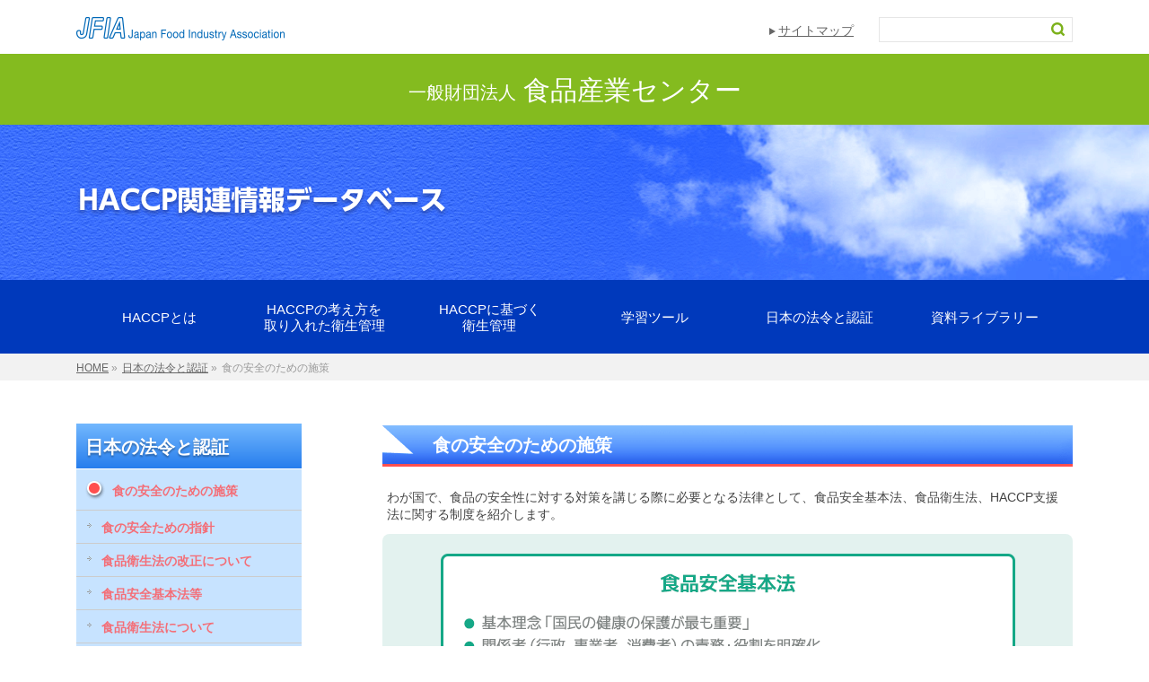

--- FILE ---
content_type: text/html; charset=UTF-8
request_url: https://haccp.shokusan.or.jp/rules/howto/
body_size: 59080
content:
<!DOCTYPE html>
<!--[if IE]>
<meta http-equiv="X-UA-Compatible" content="IE=Edge">
<![endif]-->
<html xmlns:fb="http://ogp.me/ns/fb#" lang="ja"
	prefix="og: https://ogp.me/ns#" >
<head>
<meta charset="UTF-8" />

<link rel="start" href="https://haccp.shokusan.or.jp" title="HOME" />
<link rel="alternate" href="https://haccp.shokusan.or.jp" hreflang="ja" />
<!-- BizVektor v1.8.13 -->

<!--[if lte IE 8]>
<link rel="stylesheet" type="text/css" media="all" href="https://haccp.shokusan.or.jp/wp-content/themes/child-bizvektor/style_oldie.css" />
<![endif]-->
<meta id="viewport" name="viewport" content="width=device-width, initial-scale=1">

		<!-- All in One SEO 4.1.1.2 -->
		<title>食の安全のための施策 | HACCP関連情報データベース</title>
		<link rel="canonical" href="https://haccp.shokusan.or.jp/rules/howto/" />
		<meta property="og:site_name" content="HACCP関連情報データベース | 一般財団法人 食品産業センター HACCP関連情報データベース" />
		<meta property="og:type" content="article" />
		<meta property="og:title" content="食の安全のための施策 | HACCP関連情報データベース" />
		<meta property="og:url" content="https://haccp.shokusan.or.jp/rules/howto/" />
		<meta property="article:published_time" content="2016-02-17T10:24:54Z" />
		<meta property="article:modified_time" content="2019-03-03T09:01:47Z" />
		<meta name="twitter:card" content="summary" />
		<meta name="twitter:domain" content="haccp.shokusan.or.jp" />
		<meta name="twitter:title" content="食の安全のための施策 | HACCP関連情報データベース" />
		<meta name="google" content="nositelinkssearchbox" />
		<script type="application/ld+json" class="aioseo-schema">
			{"@context":"https:\/\/schema.org","@graph":[{"@type":"WebSite","@id":"https:\/\/haccp.shokusan.or.jp\/#website","url":"https:\/\/haccp.shokusan.or.jp\/","name":"HACCP\u95a2\u9023\u60c5\u5831\u30c7\u30fc\u30bf\u30d9\u30fc\u30b9","description":"\u4e00\u822c\u8ca1\u56e3\u6cd5\u4eba \u98df\u54c1\u7523\u696d\u30bb\u30f3\u30bf\u30fc HACCP\u95a2\u9023\u60c5\u5831\u30c7\u30fc\u30bf\u30d9\u30fc\u30b9","publisher":{"@id":"https:\/\/haccp.shokusan.or.jp\/#organization"}},{"@type":"Organization","@id":"https:\/\/haccp.shokusan.or.jp\/#organization","name":"HACCP\u95a2\u9023\u60c5\u5831\u30c7\u30fc\u30bf\u30d9\u30fc\u30b9","url":"https:\/\/haccp.shokusan.or.jp\/"},{"@type":"BreadcrumbList","@id":"https:\/\/haccp.shokusan.or.jp\/rules\/howto\/#breadcrumblist","itemListElement":[{"@type":"ListItem","@id":"https:\/\/haccp.shokusan.or.jp\/#listItem","position":"1","item":{"@id":"https:\/\/haccp.shokusan.or.jp\/#item","name":"\u30db\u30fc\u30e0","description":"\u4e00\u822c\u8ca1\u56e3\u6cd5\u4eba \u98df\u54c1\u7523\u696d\u30bb\u30f3\u30bf\u30fc HACCP\u95a2\u9023\u60c5\u5831\u30c7\u30fc\u30bf\u30d9\u30fc\u30b9","url":"https:\/\/haccp.shokusan.or.jp\/"},"nextItem":"https:\/\/haccp.shokusan.or.jp\/rules\/#listItem"},{"@type":"ListItem","@id":"https:\/\/haccp.shokusan.or.jp\/rules\/#listItem","position":"2","item":{"@id":"https:\/\/haccp.shokusan.or.jp\/rules\/#item","name":"\u65e5\u672c\u306e\u6cd5\u4ee4\u3068\u8a8d\u8a3c","url":"https:\/\/haccp.shokusan.or.jp\/rules\/"},"nextItem":"https:\/\/haccp.shokusan.or.jp\/rules\/howto\/#listItem","previousItem":"https:\/\/haccp.shokusan.or.jp\/#listItem"},{"@type":"ListItem","@id":"https:\/\/haccp.shokusan.or.jp\/rules\/howto\/#listItem","position":"3","item":{"@id":"https:\/\/haccp.shokusan.or.jp\/rules\/howto\/#item","name":"\u98df\u306e\u5b89\u5168\u306e\u305f\u3081\u306e\u65bd\u7b56","url":"https:\/\/haccp.shokusan.or.jp\/rules\/howto\/"},"previousItem":"https:\/\/haccp.shokusan.or.jp\/rules\/#listItem"}]},{"@type":"WebPage","@id":"https:\/\/haccp.shokusan.or.jp\/rules\/howto\/#webpage","url":"https:\/\/haccp.shokusan.or.jp\/rules\/howto\/","name":"\u98df\u306e\u5b89\u5168\u306e\u305f\u3081\u306e\u65bd\u7b56 | HACCP\u95a2\u9023\u60c5\u5831\u30c7\u30fc\u30bf\u30d9\u30fc\u30b9","inLanguage":"ja","isPartOf":{"@id":"https:\/\/haccp.shokusan.or.jp\/#website"},"breadcrumb":{"@id":"https:\/\/haccp.shokusan.or.jp\/rules\/howto\/#breadcrumblist"},"datePublished":"2016-02-17T10:24:54+09:00","dateModified":"2019-03-03T09:01:47+09:00"}]}
		</script>
		<script type="text/javascript" >
			window.ga=window.ga||function(){(ga.q=ga.q||[]).push(arguments)};ga.l=+new Date;
			ga('create', "UA-91190922-1", 'auto');
			ga('require', 'outboundLinkTracker');
			ga('send', 'pageview');
		</script>
		<script async src="https://www.google-analytics.com/analytics.js"></script>
		<script async src="https://haccp.shokusan.or.jp/wp-content/plugins/all-in-one-seo-pack/app/Common/Assets/js/autotrack.js?ver=4.1.1.2"></script>
		<!-- All in One SEO -->

<link rel='dns-prefetch' href='//html5shiv.googlecode.com' />
<link rel='dns-prefetch' href='//maxcdn.bootstrapcdn.com' />
<link rel='dns-prefetch' href='//fonts.googleapis.com' />
<link rel='dns-prefetch' href='//s.w.org' />
<link rel="alternate" type="application/rss+xml" title="HACCP関連情報データベース &raquo; フィード" href="https://haccp.shokusan.or.jp/feed/" />
<link rel="alternate" type="application/rss+xml" title="HACCP関連情報データベース &raquo; コメントフィード" href="https://haccp.shokusan.or.jp/comments/feed/" />
<meta name="description" content="			食の安全のための施策わが国で、食品の安全性に対する対策を講じる際に必要となる法律として、食品安全基本法、食品衛生法、HACCP支援法に関する制度を紹介します。 さらなる 食品の安全性 の確保に向けて		" />
		<script type="text/javascript">
			window._wpemojiSettings = {"baseUrl":"https:\/\/s.w.org\/images\/core\/emoji\/13.0.1\/72x72\/","ext":".png","svgUrl":"https:\/\/s.w.org\/images\/core\/emoji\/13.0.1\/svg\/","svgExt":".svg","source":{"concatemoji":"https:\/\/haccp.shokusan.or.jp\/wp-includes\/js\/wp-emoji-release.min.js?ver=5.7.14"}};
			!function(e,a,t){var n,r,o,i=a.createElement("canvas"),p=i.getContext&&i.getContext("2d");function s(e,t){var a=String.fromCharCode;p.clearRect(0,0,i.width,i.height),p.fillText(a.apply(this,e),0,0);e=i.toDataURL();return p.clearRect(0,0,i.width,i.height),p.fillText(a.apply(this,t),0,0),e===i.toDataURL()}function c(e){var t=a.createElement("script");t.src=e,t.defer=t.type="text/javascript",a.getElementsByTagName("head")[0].appendChild(t)}for(o=Array("flag","emoji"),t.supports={everything:!0,everythingExceptFlag:!0},r=0;r<o.length;r++)t.supports[o[r]]=function(e){if(!p||!p.fillText)return!1;switch(p.textBaseline="top",p.font="600 32px Arial",e){case"flag":return s([127987,65039,8205,9895,65039],[127987,65039,8203,9895,65039])?!1:!s([55356,56826,55356,56819],[55356,56826,8203,55356,56819])&&!s([55356,57332,56128,56423,56128,56418,56128,56421,56128,56430,56128,56423,56128,56447],[55356,57332,8203,56128,56423,8203,56128,56418,8203,56128,56421,8203,56128,56430,8203,56128,56423,8203,56128,56447]);case"emoji":return!s([55357,56424,8205,55356,57212],[55357,56424,8203,55356,57212])}return!1}(o[r]),t.supports.everything=t.supports.everything&&t.supports[o[r]],"flag"!==o[r]&&(t.supports.everythingExceptFlag=t.supports.everythingExceptFlag&&t.supports[o[r]]);t.supports.everythingExceptFlag=t.supports.everythingExceptFlag&&!t.supports.flag,t.DOMReady=!1,t.readyCallback=function(){t.DOMReady=!0},t.supports.everything||(n=function(){t.readyCallback()},a.addEventListener?(a.addEventListener("DOMContentLoaded",n,!1),e.addEventListener("load",n,!1)):(e.attachEvent("onload",n),a.attachEvent("onreadystatechange",function(){"complete"===a.readyState&&t.readyCallback()})),(n=t.source||{}).concatemoji?c(n.concatemoji):n.wpemoji&&n.twemoji&&(c(n.twemoji),c(n.wpemoji)))}(window,document,window._wpemojiSettings);
		</script>
		<style type="text/css">
img.wp-smiley,
img.emoji {
	display: inline !important;
	border: none !important;
	box-shadow: none !important;
	height: 1em !important;
	width: 1em !important;
	margin: 0 .07em !important;
	vertical-align: -0.1em !important;
	background: none !important;
	padding: 0 !important;
}
</style>
	<link rel='stylesheet' id='wp-block-library-css'  href='https://haccp.shokusan.or.jp/wp-includes/css/dist/block-library/style.min.css?ver=5.7.14' type='text/css' media='all' />
<link rel='stylesheet' id='contact-form-7-css'  href='https://haccp.shokusan.or.jp/wp-content/plugins/contact-form-7/includes/css/styles.css?ver=5.4.1' type='text/css' media='all' />
<link rel='stylesheet' id='siteorigin-panels-front-css'  href='https://haccp.shokusan.or.jp/wp-content/plugins/siteorigin-panels/css/front-flex.min.css?ver=2.12.4' type='text/css' media='all' />
<link rel='stylesheet' id='faq-style-css'  href='https://haccp.shokusan.or.jp/wp-content/plugins/spider-faq/elements/style.css?ver=5.7.14' type='text/css' media='all' />
<link rel='stylesheet' id='wp-polls-css'  href='https://haccp.shokusan.or.jp/wp-content/plugins/wp-polls/polls-css.css?ver=2.75.6' type='text/css' media='all' />
<style id='wp-polls-inline-css' type='text/css'>
.wp-polls .pollbar {
	margin: 1px;
	font-size: 6px;
	line-height: 8px;
	height: 8px;
	background-image: url('https://haccp.shokusan.or.jp/wp-content/plugins/wp-polls/images/default/pollbg.gif');
	border: 1px solid #c8c8c8;
}

</style>
<link rel='stylesheet' id='wp-pagenavi-css'  href='https://haccp.shokusan.or.jp/wp-content/plugins/wp-pagenavi/pagenavi-css.css?ver=2.70' type='text/css' media='all' />
<link rel='stylesheet' id='parent-style-css'  href='https://haccp.shokusan.or.jp/wp-content/themes/biz-vektor/style.css?ver=5.7.14' type='text/css' media='all' />
<link rel='stylesheet' id='child-style-css'  href='https://haccp.shokusan.or.jp/wp-content/themes/child-bizvektor/style.css?ver=5.7.14' type='text/css' media='all' />
<link rel='stylesheet' id='Biz_Vektor_common_style-css'  href='https://haccp.shokusan.or.jp/wp-content/themes/biz-vektor/css/bizvektor_common_min.css?ver=20141106' type='text/css' media='all' />
<link rel='stylesheet' id='Biz_Vektor_Design_style-css'  href='https://haccp.shokusan.or.jp/wp-content/themes/biz-vektor/design_skins/plain/plain.css?ver=5.7.14' type='text/css' media='all' />
<link rel='stylesheet' id='Biz_Vektor_plugin_sns_style-css'  href='https://haccp.shokusan.or.jp/wp-content/themes/biz-vektor/plugins/sns/style_bizvektor_sns.css?ver=5.7.14' type='text/css' media='all' />
<link rel='stylesheet' id='Biz_Vektor_add_font_awesome-css'  href='//maxcdn.bootstrapcdn.com/font-awesome/4.3.0/css/font-awesome.min.css?ver=5.7.14' type='text/css' media='all' />
<link rel='stylesheet' id='Biz_Vektor_add_web_fonts-css'  href='//fonts.googleapis.com/css?family=Droid+Sans%3A700%7CLato%3A900%7CAnton&#038;ver=5.7.14' type='text/css' media='all' />
<link rel='stylesheet' id='tablepress-default-css'  href='https://haccp.shokusan.or.jp/wp-content/plugins/tablepress/css/default.min.css?ver=1.13' type='text/css' media='all' />
<link rel='stylesheet' id='popup-maker-site-css'  href='//haccp.shokusan.or.jp/wp-content/uploads/pum/pum-site-styles.css?generated=1623201399&#038;ver=1.16.1' type='text/css' media='all' />
<link rel='stylesheet' id='sccss_style-css'  href='https://haccp.shokusan.or.jp/?sccss=1&#038;ver=5.7.14' type='text/css' media='all' />
<script type='text/javascript' src='https://haccp.shokusan.or.jp/wp-includes/js/jquery/jquery.min.js?ver=3.5.1' id='jquery-core-js'></script>
<script type='text/javascript' src='https://haccp.shokusan.or.jp/wp-includes/js/jquery/jquery-migrate.min.js?ver=3.3.2' id='jquery-migrate-js'></script>
<script type='text/javascript' src='https://haccp.shokusan.or.jp/wp-content/plugins/spider-faq/elements/jquery.scrollTo.js?ver=5.7.14' id='jquery.scrollTo-js'></script>
<script type='text/javascript' src='https://haccp.shokusan.or.jp/wp-content/plugins/spider-faq/elements/loewy_blog.js?ver=5.7.14' id='loewy_blog-js'></script>
<script type='text/javascript' src='//html5shiv.googlecode.com/svn/trunk/html5.js' id='html5shiv-js'></script>
<link rel="https://api.w.org/" href="https://haccp.shokusan.or.jp/wp-json/" /><link rel="alternate" type="application/json" href="https://haccp.shokusan.or.jp/wp-json/wp/v2/pages/40" /><link rel="EditURI" type="application/rsd+xml" title="RSD" href="https://haccp.shokusan.or.jp/xmlrpc.php?rsd" />
<link rel="wlwmanifest" type="application/wlwmanifest+xml" href="https://haccp.shokusan.or.jp/wp-includes/wlwmanifest.xml" /> 
<link rel='shortlink' href='https://haccp.shokusan.or.jp/?p=40' />
<link rel="alternate" type="application/json+oembed" href="https://haccp.shokusan.or.jp/wp-json/oembed/1.0/embed?url=https%3A%2F%2Fhaccp.shokusan.or.jp%2Frules%2Fhowto%2F" />
<link rel="alternate" type="text/xml+oembed" href="https://haccp.shokusan.or.jp/wp-json/oembed/1.0/embed?url=https%3A%2F%2Fhaccp.shokusan.or.jp%2Frules%2Fhowto%2F&#038;format=xml" />
<!-- [ BizVektor OGP ] -->
<meta property="og:site_name" content="HACCP関連情報データベース" />
<meta property="og:url" content="https://haccp.shokusan.or.jp/rules/howto/" />
<meta property="fb:app_id" content="" />
<meta property="og:type" content="article" />
<meta property="og:title" content="食の安全のための施策 | HACCP関連情報データベース" />
<meta property="og:description" content="			食の安全のための施策 わが国で、食品の安全性に対する対策を講じる際に必要となる法律として、食品安全基本法、食品衛生法、HACCP支援法に関する制度を紹介します。            さらなる 食品の安全性 の確保に向けて 		" />
<!-- [ /BizVektor OGP ] -->
<!--[if lte IE 8]>
<link rel="stylesheet" type="text/css" media="all" href="https://haccp.shokusan.or.jp/wp-content/themes/biz-vektor/design_skins/plain/plain_oldie.css" />
<![endif]-->
<link rel="pingback" href="https://haccp.shokusan.or.jp/xmlrpc.php" />
<style>.simplemap img{max-width:none !important;padding:0 !important;margin:0 !important;}.staticmap,.staticmap img{max-width:100% !important;height:auto !important;}.simplemap .simplemap-content{display:none;}</style>
                <style type="text/css" media="all"
                       id="siteorigin-panels-layouts-head">/* Layout 40 */ #pgc-40-0-0 { width:100%;width:calc(100% - ( 0 * 30px ) ) } #pl-40 .so-panel { margin-bottom:30px } #pl-40 .so-panel:last-child { margin-bottom:0px } @media (max-width:780px){ #pg-40-0.panel-no-style, #pg-40-0.panel-has-style > .panel-row-style { -webkit-flex-direction:column;-ms-flex-direction:column;flex-direction:column } #pg-40-0 > .panel-grid-cell , #pg-40-0 > .panel-row-style > .panel-grid-cell { width:100%;margin-right:0 } #pg-40-0 { margin-bottom:px } #pl-40 .panel-grid-cell { padding:0 } #pl-40 .panel-grid .panel-grid-cell-empty { display:none } #pl-40 .panel-grid .panel-grid-cell-mobile-last { margin-bottom:0px }  } </style><link rel="icon" href="https://haccp.shokusan.or.jp/wp-content/uploads/2016/02/cropped-icon-32x32.png" sizes="32x32" />
<link rel="icon" href="https://haccp.shokusan.or.jp/wp-content/uploads/2016/02/cropped-icon-192x192.png" sizes="192x192" />
<link rel="apple-touch-icon" href="https://haccp.shokusan.or.jp/wp-content/uploads/2016/02/cropped-icon-180x180.png" />
<meta name="msapplication-TileImage" content="https://haccp.shokusan.or.jp/wp-content/uploads/2016/02/cropped-icon-270x270.png" />
<style type="text/css">
/*-------------------------------------------*/
/*	font
/*-------------------------------------------*/
h1,h2,h3,h4,h4,h5,h6,#header #site-title,#pageTitBnr #pageTitInner #pageTit,#content .leadTxt,#sideTower .localHead {font-family: "ヒラギノ角ゴ Pro W3","Hiragino Kaku Gothic Pro","メイリオ",Meiryo,Osaka,"ＭＳ Ｐゴシック","MS PGothic",sans-serif; }
#pageTitBnr #pageTitInner #pageTit { font-weight:lighter; }
#gMenu .menu li a strong {font-family: "ヒラギノ角ゴ Pro W3","Hiragino Kaku Gothic Pro","メイリオ",Meiryo,Osaka,"ＭＳ Ｐゴシック","MS PGothic",sans-serif; }
</style>
<link rel="stylesheet" href="https://haccp.shokusan.or.jp/wp-content/themes/child-bizvektor/style.css" type="text/css" media="all" />
	
<script>
	jQuery(function($) {
    	$(".localNavi .page-item-6445").children('ul').append('<li class="page_item"><a href="https://haccp.shokusan.or.jp/guideline/">手引書DB（検索画面）</a></li>');
	});
</script>
<script>
	jQuery(function($) {
    	$("#sitemap_list .page-item-6445").children('ul').append('<li class="page_item"><a href="https://haccp.shokusan.or.jp/guideline/">手引書DB（検索画面）</a></li>');
	});
</script>
	
</head>

<body class="page-template-default page page-id-40 page-parent page-child parent-pageid-4623 siteorigin-panels siteorigin-panels-before-js two-column left-sidebar">

<div id="fb-root"></div>

<div id="wrap">

<!--[if lte IE 8]>
<div id="eradi_ie_box">
<div class="alert_title">ご利用の Internet Exproler は古すぎます。</div>
<p>このウェブサイトはあなたがご利用の Internet Explorer をサポートしていないため、正しく表示・動作しません。<br />
古い Internet Exproler はセキュリティーの問題があるため、新しいブラウザに移行する事が強く推奨されています。<br />
最新の Internet Exproler を利用するか、<a href="https://www.google.co.jp/chrome/browser/index.html" target="_blank">Chrome</a> や <a href="https://www.mozilla.org/ja/firefox/new/" target="_blank">Firefox</a> など、より早くて快適なブラウザをご利用ください。</p>
</div>
<![endif]-->

<!-- [ #headerTop ] -->
<div id="headerTop">
<div class="innerBox">
<div id="site-description">一般財団法人 食品産業センター HACCP関連情報データベース</div>
</div>
</div><!-- [ /#headerTop ] -->

<!-- [ #header ] -->
<div id="header">
<div id="headerInner" class="innerBox">
<!-- [ #headLogo ] -->
<div id="site-title">
<a href="https://www.shokusan.or.jp/" title="一般財団法人食品産業センター" target="_blank">
	<img src="https://haccp.shokusan.or.jp/wp-content/uploads/2016/02/logo-1.png" alt="HACCP関連情報データベース" />	<img src="https://haccp.shokusan.or.jp/wp-content/uploads/2019/02/logo_jfia_blue.png">
</a>
</div>
<!-- [ /#headLogo ] -->

<!-- [ #headContact ] -->
<!-- [ /#headContact ] -->

<div class="headBtBox">
	
	<div class="headLink"><a href="https://haccp.shokusan.or.jp/sitemap/">サイトマップ</a></div>
	<div class="headSearch"><form role="search" method="get" id="searchform" class="searchform" action="https://haccp.shokusan.or.jp/">
				<div>
					<label class="screen-reader-text" for="s">検索:</label>
					<input type="text" value="" name="s" id="s" />
					<input type="submit" id="searchsubmit" value="検索" />
				</div>
			</form></div>

	
<div class="headBt"><a href="https://haccp.shokusan.or.jp/allsearch"><img src="https://haccp.shokusan.or.jp/wp-content/uploads/2016/02/bt_h-1.png" alt="全文検索"></a></div>
<div class="headBt"><a href="https://haccp.shokusan.or.jp/sitemap/"><img src="https://haccp.shokusan.or.jp/wp-content/uploads/2016/06/bt_h-4.png" alt="サイトマップ"></a></div>
<div class="headBt"><a href="https://haccp.shokusan.or.jp/temp_e-learning/"><img src="https://haccp.shokusan.or.jp/wp-content/uploads/2016/02/bt_h-2.png" alt="eラーニング"></a></div>
<div class="headBt"><a href="https://haccp.shokusan.or.jp/qa/"><img src="https://haccp.shokusan.or.jp/wp-content/uploads/2016/02/bt_h-3.png" alt="Q&A"></a></div>
</div> <!-- end-headBtBox -->

</div>
<!-- #headerInner -->
</div>
<!-- [ /#header ] -->
	
<div class="headName">
	<p><span>一般財団法人</span>食品産業センター</p>
</div> <!-- end-headName -->

<a href="https://haccp.shokusan.or.jp/" title="HACCP関連情報データベース" rel="home">
</a>

<!-- サブページ看板 -->
	

<div class="subHeadArea">
<div class="shBox">
<div class="shImg">
<a href="https://haccp.shokusan.or.jp/" title="HACCP関連情報データベース" rel="home">
<img src="https://haccp.shokusan.or.jp/wp-content/uploads/2016/02/img_subhead.png" alt="HACCP関連情報データベース">
</a>
</div>
</div> <!-- end-shBox -->
</div> <!-- end-subHeadArea -->

<!-- end-サブページ看板 -->

<!-- gMenu -->

<!-- [ #gMenu ] -->
<div id="gMenu" class="itemClose">
<div id="gMenuInner" class="innerBox">
<h3 class="assistive-text" onclick="showHide('gMenu');"><span>MENU</span></h3>
<div class="skip-link screen-reader-text">
	<a href="#content" title="メニューを飛ばす">メニューを飛ばす</a>
</div>
<div class="menu-%e8%a1%9b%e7%94%9f%e7%ae%a1%e7%90%86%e8%a8%88%e7%94%bb%e4%ba%8b%e4%be%8b%e9%9b%86-container"><ul id="menu-%e8%a1%9b%e7%94%9f%e7%ae%a1%e7%90%86%e8%a8%88%e7%94%bb%e4%ba%8b%e4%be%8b%e9%9b%86" class="menu"><li id="menu-item-4789" class="menu-item menu-item-type-post_type menu-item-object-page"><a href="https://haccp.shokusan.or.jp/basis/"><strong>HACCPとは</strong></a></li>
<li id="menu-item-6139" class="menu-item menu-item-type-post_type menu-item-object-page"><a href="https://haccp.shokusan.or.jp/flexhaccp/"><strong>HACCPの考え方を取り入れた衛生管理</strong></a></li>
<li id="menu-item-4804" class="menu-item menu-item-type-post_type menu-item-object-page"><a href="https://haccp.shokusan.or.jp/haccp/"><strong>HACCPに基づく<br>衛生管理</strong></a></li>
<li id="menu-item-4788" class="menu-item menu-item-type-post_type menu-item-object-page"><a href="https://haccp.shokusan.or.jp/learning/"><strong>学習ツール</strong></a></li>
<li id="menu-item-4794" class="menu-item menu-item-type-post_type menu-item-object-page current-page-ancestor"><a href="https://haccp.shokusan.or.jp/rules/"><strong>日本の法令と認証</strong></a></li>
<li id="menu-item-4795" class="menu-item menu-item-type-post_type menu-item-object-page"><a href="https://haccp.shokusan.or.jp/library/"><strong>資料ライブラリー</strong></a></li>
</ul></div>
</div><!-- [ /#gMenuInner ] -->
</div>
<!-- [ /#gMenu ] -->
<!-- end-gMenu -->


<div id="pageTitBnr">
<div class="innerBox">
<div id="pageTitInner">
<h1 id="pageTit">
食の安全のための施策</h1>
</div><!-- [ /#pageTitInner ] -->
</div>
</div><!-- [ /#pageTitBnr ] -->
<!-- [ #panList ] -->
<div id="panList">
<div id="panListInner" class="innerBox">
<ul><li id="panHome"><a href="https://haccp.shokusan.or.jp"><span>HOME</span></a> &raquo; </li><li itemscope itemtype="http://data-vocabulary.org/Breadcrumb"><a href="https://haccp.shokusan.or.jp/rules/" itemprop="url"><span itemprop="title">日本の法令と認証</span></a> &raquo; </li><li><span>食の安全のための施策</span></li></ul></div>
</div>
<!-- [ /#panList ] -->

<div id="main"

<!-- [ #container ] -->
<div id="container" class="innerBox">
<!-- [ #content ] -->
<div id="content" class="content">

<div id="post-40" class="entry-content">
	<div id="pl-40"  class="panel-layout" ><div id="pg-40-0"  class="panel-grid panel-no-style" ><div id="pgc-40-0-0"  class="panel-grid-cell" ><div id="panel-40-0-0-0" class="so-panel widget widget_text panel-first-child panel-last-child" data-index="0" >			<div class="textwidget"><h1>食の安全のための施策</h1>
<p>わが国で、食品の安全性に対する対策を講じる際に必要となる法律として、食品安全基本法、食品衛生法、HACCP支援法に関する制度を紹介します。</p>

<div class="sskArea">
<ul class="listnone">
<li><a href="https://haccp.shokusan.or.jp/intro/howto/law/"><img src="https://haccp.shokusan.or.jp/wp-content/uploads/2016/06/img_i_how_1.png" alt="食品基本法"></a></li>
<li><a href="https://haccp.shokusan.or.jp/intro/howto/healthlaw/"><img src="https://haccp.shokusan.or.jp/wp-content/uploads/2016/06/img_i_how_2.png" alt="食品衛生法"></a></li>
<li><a href="https://haccp.shokusan.or.jp/intro/howto/support/"><img src="https://haccp.shokusan.or.jp/wp-content/uploads/2016/06/img_i_how_3.png" alt="HACCP支援法"></a></li>
</ul>
<img src="https://haccp.shokusan.or.jp/wp-content/uploads/2016/06/img_i_how_bttm.png" alt="食品の安全に係る問題への対応" class="block">
</div> <!-- end-sskArea -->

<p class="big" style="margin-top:56px;">さらなる<span> 食品の安全性</span> の確保に向けて</p></div>
		</div></div></div></div>	</div><!-- .entry-content -->



		<div class="childPageBox">
		<h4><a href="https://haccp.shokusan.or.jp/rules/">日本の法令と認証</a></h4>
		<ul>
		<li class="page_item page-item-40 page_item_has_children current_page_item"><a href="https://haccp.shokusan.or.jp/rules/howto/" aria-current="page">食の安全のための施策</a>
<ul class='children'>
	<li class="page_item page-item-42"><a href="https://haccp.shokusan.or.jp/rules/howto/guide/">食の安全ための指針</a></li>
	<li class="page_item page-item-4628"><a href="https://haccp.shokusan.or.jp/rules/howto/reform/">食品衛生法の改正について</a></li>
	<li class="page_item page-item-44"><a href="https://haccp.shokusan.or.jp/rules/howto/law/">食品安全基本法等</a></li>
	<li class="page_item page-item-46"><a href="https://haccp.shokusan.or.jp/rules/howto/healthlaw/">食品衛生法について</a></li>
	<li class="page_item page-item-64 page_item_has_children"><a href="https://haccp.shokusan.or.jp/rules/howto/support/">HACCP支援法</a>
	<ul class='children'>
		<li class="page_item page-item-68"><a href="https://haccp.shokusan.or.jp/rules/howto/support/basic/">HACCP支援に関する行政法規</a></li>
		<li class="page_item page-item-70"><a href="https://haccp.shokusan.or.jp/rules/howto/support/org/">指定認定機関</a></li>
		<li class="page_item page-item-73"><a href="https://haccp.shokusan.or.jp/rules/howto/support/achievement/">実績</a></li>
		<li class="page_item page-item-75"><a href="https://haccp.shokusan.or.jp/rules/howto/support/merit/">メリット</a></li>
	</ul>
</li>
</ul>
</li>
<li class="page_item page-item-50"><a href="https://haccp.shokusan.or.jp/rules/general/">総合衛生管理製造過程承認制度</a></li>
<li class="page_item page-item-2088 page_item_has_children"><a href="https://haccp.shokusan.or.jp/rules/municipal/">自治体HACCP等認証制度</a>
<ul class='children'>
	<li class="page_item page-item-2223"><a href="https://haccp.shokusan.or.jp/rules/municipal/hokkaido/">北海道エリア</a></li>
	<li class="page_item page-item-2093"><a href="https://haccp.shokusan.or.jp/rules/municipal/tohoku/">東北エリア</a></li>
	<li class="page_item page-item-2065"><a href="https://haccp.shokusan.or.jp/rules/municipal/kanto/">関東エリア</a></li>
	<li class="page_item page-item-328"><a href="https://haccp.shokusan.or.jp/rules/municipal/tokai/">東海エリア</a></li>
	<li class="page_item page-item-2202"><a href="https://haccp.shokusan.or.jp/rules/municipal/hokuriku/">北陸エリア</a></li>
	<li class="page_item page-item-2129"><a href="https://haccp.shokusan.or.jp/rules/municipal/kinki/">近畿エリア</a></li>
	<li class="page_item page-item-2151"><a href="https://haccp.shokusan.or.jp/rules/municipal/chugoku/">中国・四国エリア</a></li>
	<li class="page_item page-item-2212"><a href="https://haccp.shokusan.or.jp/rules/municipal/kyushu/">九州エリア</a></li>
</ul>
</li>
<li class="page_item page-item-54"><a href="https://haccp.shokusan.or.jp/rules/industry/">業界団体によるHACCP認証</a></li>
<li class="page_item page-item-56"><a href="https://haccp.shokusan.or.jp/rules/iso/">ISO22000</a></li>
<li class="page_item page-item-58"><a href="https://haccp.shokusan.or.jp/rules/fssc/">FSSC22000</a></li>
<li class="page_item page-item-60"><a href="https://haccp.shokusan.or.jp/rules/gfsi/">GFSI</a></li>
<li class="page_item page-item-62"><a href="https://haccp.shokusan.or.jp/rules/sqf/">SQF</a></li>
<li class="page_item page-item-2403"><a href="https://haccp.shokusan.or.jp/rules/jfs/">JFS規格</a></li>
		</ul>
		</div>
		


</div>
<!-- [ /#content ] -->

<!-- [ #sideTower ] -->
<div id="sideTower" class="sideTower">
					<div class="localSection sideWidget pageListSection">
				<h3 class="localHead"><a href="https://haccp.shokusan.or.jp/rules/">日本の法令と認証</a></h3>
				<ul class="localNavi">
				<li class="page_item page-item-40 page_item_has_children current_page_item"><a href="https://haccp.shokusan.or.jp/rules/howto/" aria-current="page">食の安全のための施策</a>
<ul class='children'>
	<li class="page_item page-item-42"><a href="https://haccp.shokusan.or.jp/rules/howto/guide/">食の安全ための指針</a></li>
	<li class="page_item page-item-4628"><a href="https://haccp.shokusan.or.jp/rules/howto/reform/">食品衛生法の改正について</a></li>
	<li class="page_item page-item-44"><a href="https://haccp.shokusan.or.jp/rules/howto/law/">食品安全基本法等</a></li>
	<li class="page_item page-item-46"><a href="https://haccp.shokusan.or.jp/rules/howto/healthlaw/">食品衛生法について</a></li>
	<li class="page_item page-item-64 page_item_has_children"><a href="https://haccp.shokusan.or.jp/rules/howto/support/">HACCP支援法</a>
	<ul class='children'>
		<li class="page_item page-item-68"><a href="https://haccp.shokusan.or.jp/rules/howto/support/basic/">HACCP支援に関する行政法規</a></li>
		<li class="page_item page-item-70"><a href="https://haccp.shokusan.or.jp/rules/howto/support/org/">指定認定機関</a></li>
		<li class="page_item page-item-73"><a href="https://haccp.shokusan.or.jp/rules/howto/support/achievement/">実績</a></li>
		<li class="page_item page-item-75"><a href="https://haccp.shokusan.or.jp/rules/howto/support/merit/">メリット</a></li>
	</ul>
</li>
</ul>
</li>
<li class="page_item page-item-50"><a href="https://haccp.shokusan.or.jp/rules/general/">総合衛生管理製造過程承認制度</a></li>
<li class="page_item page-item-2088 page_item_has_children"><a href="https://haccp.shokusan.or.jp/rules/municipal/">自治体HACCP等認証制度</a>
<ul class='children'>
	<li class="page_item page-item-2223"><a href="https://haccp.shokusan.or.jp/rules/municipal/hokkaido/">北海道エリア</a></li>
	<li class="page_item page-item-2093"><a href="https://haccp.shokusan.or.jp/rules/municipal/tohoku/">東北エリア</a></li>
	<li class="page_item page-item-2065"><a href="https://haccp.shokusan.or.jp/rules/municipal/kanto/">関東エリア</a></li>
	<li class="page_item page-item-328"><a href="https://haccp.shokusan.or.jp/rules/municipal/tokai/">東海エリア</a></li>
	<li class="page_item page-item-2202"><a href="https://haccp.shokusan.or.jp/rules/municipal/hokuriku/">北陸エリア</a></li>
	<li class="page_item page-item-2129"><a href="https://haccp.shokusan.or.jp/rules/municipal/kinki/">近畿エリア</a></li>
	<li class="page_item page-item-2151"><a href="https://haccp.shokusan.or.jp/rules/municipal/chugoku/">中国・四国エリア</a></li>
	<li class="page_item page-item-2212"><a href="https://haccp.shokusan.or.jp/rules/municipal/kyushu/">九州エリア</a></li>
</ul>
</li>
<li class="page_item page-item-54"><a href="https://haccp.shokusan.or.jp/rules/industry/">業界団体によるHACCP認証</a></li>
<li class="page_item page-item-56"><a href="https://haccp.shokusan.or.jp/rules/iso/">ISO22000</a></li>
<li class="page_item page-item-58"><a href="https://haccp.shokusan.or.jp/rules/fssc/">FSSC22000</a></li>
<li class="page_item page-item-60"><a href="https://haccp.shokusan.or.jp/rules/gfsi/">GFSI</a></li>
<li class="page_item page-item-62"><a href="https://haccp.shokusan.or.jp/rules/sqf/">SQF</a></li>
<li class="page_item page-item-2403"><a href="https://haccp.shokusan.or.jp/rules/jfs/">JFS規格</a></li>
				</ul>
				</div>

		</div>
<!-- [ /#sideTower ] -->
</div>
<!-- [ /#container ] -->

</div><!-- #main -->

<div id="back-top">
<a href="#wrap">
	<img id="pagetop" src="https://haccp.shokusan.or.jp/wp-content/themes/biz-vektor/js/res-vektor/images/footer_pagetop.png" alt="PAGETOP" />
</a>
</div>

<!-- [ #footerSection ] -->
<div id="footerSection">

	<div id="pagetop">
	<div id="pagetopInner" class="innerBox">
	<a href="#wrap">PAGETOP</a>
	</div>
	</div>

	<div id="footMenu">
	<div id="footMenuInner" class="innerBox">
	<div class="menu-foot-container"><ul id="menu-foot" class="menu"><li id="menu-item-881" class="menu-item menu-item-type-post_type menu-item-object-page menu-item-881"><a href="https://haccp.shokusan.or.jp/rules/howto/guide/">食の安全ための指針</a></li>
<li id="menu-item-880" class="menu-item menu-item-type-post_type menu-item-object-page menu-item-880"><a href="https://haccp.shokusan.or.jp/link/">他のホームページへのリンク</a></li>
<li id="menu-item-878" class="menu-item menu-item-type-post_type menu-item-object-page menu-item-878"><a href="https://haccp.shokusan.or.jp/about/">ご利用案内</a></li>
<li id="menu-item-361" class="menu-item menu-item-type-post_type menu-item-object-page menu-item-361"><a href="https://haccp.shokusan.or.jp/sitemap/">サイトマップ</a></li>
<li id="menu-item-879" class="menu-item menu-item-type-post_type menu-item-object-page menu-item-879"><a href="https://haccp.shokusan.or.jp/inquiry/">お問い合わせ</a></li>
</ul></div>	</div>
	</div>

	<!-- [ #footer ] -->
	<div id="footer">
	<!-- [ #footerInner ] -->
	<div id="footerInner" class="innerBox">
		<dl id="footerOutline">
		<dt>HACCP関連情報データベース</dt>
		<dd>
				</dd>
		</dl>
		<!-- [ #footerSiteMap ] -->
		<div id="footerSiteMap">
</div>
		<!-- [ /#footerSiteMap ] -->
	</div>
	<!-- [ /#footerInner ] -->
	</div>
	<!-- [ /#footer ] -->

	<!-- [ #siteBottom ] -->
	<div id="siteBottom">
	<div id="siteBottomInner" class="innerBox">
	<!-- <div id="copy">Copyright &copy; <a href="https://haccp.shokusan.or.jp/" rel="home">HACCP関連情報データベース</a> All Rights Reserved.</div> -->
	
	<div class="footTxt">
		<div class="footTxtL">
			<img src="https://haccp.shokusan.or.jp/wp-content/uploads/2016/02/logo_ft.png" alt="JFIA">
			<p>一般財団法人食品産業センター</p>
		</div>
		<div class="footTxtR">
		<!--	<div class="fTel">電話：<a href="tel:03*******">03-****-****</a></div>  -->
			<div class="fLink"><a href="https://haccp.shokusan.or.jp/menseki">免責事項</a></div>
		</div>
	</div> <!-- end-footTxt -->

	</div> <!-- end-siteBottomInner -->
	</div>
	<!-- [ /#siteBottom ] -->
</div>
<!-- [ /#footerSection ] -->
</div>
<!-- [ /#wrap ] -->
<div id="pum-4141" class="pum pum-overlay pum-theme-4102 pum-theme-default-theme popmake-overlay click_open" data-popmake="{&quot;id&quot;:4141,&quot;slug&quot;:&quot;nz%ef%bc%9a%e7%89%a9%e7%90%86%e7%9a%84%e5%8d%b1%e5%ae%b3%e8%a6%81%e5%9b%a0%e3%81%ae%e4%b8%80%e8%a6%a7&quot;,&quot;theme_id&quot;:4102,&quot;cookies&quot;:[],&quot;triggers&quot;:[{&quot;type&quot;:&quot;click_open&quot;,&quot;settings&quot;:{&quot;extra_selectors&quot;:&quot;&quot;,&quot;cookie_name&quot;:null}}],&quot;mobile_disabled&quot;:null,&quot;tablet_disabled&quot;:null,&quot;meta&quot;:{&quot;display&quot;:{&quot;stackable&quot;:false,&quot;overlay_disabled&quot;:false,&quot;scrollable_content&quot;:false,&quot;disable_reposition&quot;:false,&quot;size&quot;:false,&quot;responsive_min_width&quot;:false,&quot;responsive_min_width_unit&quot;:false,&quot;responsive_max_width&quot;:false,&quot;responsive_max_width_unit&quot;:false,&quot;custom_width&quot;:false,&quot;custom_width_unit&quot;:false,&quot;custom_height&quot;:false,&quot;custom_height_unit&quot;:false,&quot;custom_height_auto&quot;:false,&quot;location&quot;:false,&quot;position_from_trigger&quot;:false,&quot;position_top&quot;:false,&quot;position_left&quot;:false,&quot;position_bottom&quot;:false,&quot;position_right&quot;:false,&quot;position_fixed&quot;:false,&quot;animation_type&quot;:false,&quot;animation_speed&quot;:false,&quot;animation_origin&quot;:false,&quot;overlay_zindex&quot;:false,&quot;zindex&quot;:false},&quot;close&quot;:{&quot;text&quot;:false,&quot;button_delay&quot;:false,&quot;overlay_click&quot;:false,&quot;esc_press&quot;:false,&quot;f4_press&quot;:false},&quot;click_open&quot;:[]}}" role="dialog" aria-hidden="true" >

	<div id="popmake-4141" class="pum-container popmake theme-4102 pum-responsive pum-responsive-medium responsive size-medium">

				

				

		

				<div class="pum-content popmake-content">
			<h4>物理的危害要因の一覧</h4>
<p><img src="https://haccp.shokusan.or.jp/wp-content/uploads/2018/05/hyo_nz-3.png"></p>
		</div>


				

				            <button type="button" class="pum-close popmake-close" aria-label="Close">
			&#215;            </button>
		
	</div>

</div>
<div id="pum-4138" class="pum pum-overlay pum-theme-4102 pum-theme-default-theme popmake-overlay click_open" data-popmake="{&quot;id&quot;:4138,&quot;slug&quot;:&quot;nz%ef%bc%9a%e5%8c%96%e5%ad%a6%e7%9a%84%e5%8d%b1%e5%ae%b3%e8%a6%81%e5%9b%a0%e3%81%ae%e4%b8%80%e8%a6%a7&quot;,&quot;theme_id&quot;:4102,&quot;cookies&quot;:[],&quot;triggers&quot;:[{&quot;type&quot;:&quot;click_open&quot;,&quot;settings&quot;:{&quot;extra_selectors&quot;:&quot;&quot;,&quot;cookie_name&quot;:null}}],&quot;mobile_disabled&quot;:null,&quot;tablet_disabled&quot;:null,&quot;meta&quot;:{&quot;display&quot;:{&quot;stackable&quot;:false,&quot;overlay_disabled&quot;:false,&quot;scrollable_content&quot;:false,&quot;disable_reposition&quot;:false,&quot;size&quot;:false,&quot;responsive_min_width&quot;:false,&quot;responsive_min_width_unit&quot;:false,&quot;responsive_max_width&quot;:false,&quot;responsive_max_width_unit&quot;:false,&quot;custom_width&quot;:false,&quot;custom_width_unit&quot;:false,&quot;custom_height&quot;:false,&quot;custom_height_unit&quot;:false,&quot;custom_height_auto&quot;:false,&quot;location&quot;:false,&quot;position_from_trigger&quot;:false,&quot;position_top&quot;:false,&quot;position_left&quot;:false,&quot;position_bottom&quot;:false,&quot;position_right&quot;:false,&quot;position_fixed&quot;:false,&quot;animation_type&quot;:false,&quot;animation_speed&quot;:false,&quot;animation_origin&quot;:false,&quot;overlay_zindex&quot;:false,&quot;zindex&quot;:false},&quot;close&quot;:{&quot;text&quot;:false,&quot;button_delay&quot;:false,&quot;overlay_click&quot;:false,&quot;esc_press&quot;:false,&quot;f4_press&quot;:false},&quot;click_open&quot;:[]}}" role="dialog" aria-hidden="true" >

	<div id="popmake-4138" class="pum-container popmake theme-4102 pum-responsive pum-responsive-medium responsive size-medium">

				

				

		

				<div class="pum-content popmake-content">
			<h4>化学的危害要因の一覧</h4>
<p><img src="https://haccp.shokusan.or.jp/wp-content/uploads/2018/05/hyo_nz-2.png"></p>
		</div>


				

				            <button type="button" class="pum-close popmake-close" aria-label="Close">
			&#215;            </button>
		
	</div>

</div>
<div id="pum-4133" class="pum pum-overlay pum-theme-4102 pum-theme-default-theme popmake-overlay click_open" data-popmake="{&quot;id&quot;:4133,&quot;slug&quot;:&quot;nz%ef%bc%9a%e7%94%9f%e7%89%a9%e7%9a%84%e5%8d%b1%e5%ae%b3%e8%a6%81%e5%9b%a0%e3%81%ae%e4%b8%80%e8%a6%a7&quot;,&quot;theme_id&quot;:4102,&quot;cookies&quot;:[],&quot;triggers&quot;:[{&quot;type&quot;:&quot;click_open&quot;,&quot;settings&quot;:{&quot;extra_selectors&quot;:&quot;&quot;,&quot;cookie_name&quot;:null}}],&quot;mobile_disabled&quot;:null,&quot;tablet_disabled&quot;:null,&quot;meta&quot;:{&quot;display&quot;:{&quot;stackable&quot;:false,&quot;overlay_disabled&quot;:false,&quot;scrollable_content&quot;:false,&quot;disable_reposition&quot;:false,&quot;size&quot;:false,&quot;responsive_min_width&quot;:false,&quot;responsive_min_width_unit&quot;:false,&quot;responsive_max_width&quot;:false,&quot;responsive_max_width_unit&quot;:false,&quot;custom_width&quot;:false,&quot;custom_width_unit&quot;:false,&quot;custom_height&quot;:false,&quot;custom_height_unit&quot;:false,&quot;custom_height_auto&quot;:false,&quot;location&quot;:false,&quot;position_from_trigger&quot;:false,&quot;position_top&quot;:false,&quot;position_left&quot;:false,&quot;position_bottom&quot;:false,&quot;position_right&quot;:false,&quot;position_fixed&quot;:false,&quot;animation_type&quot;:false,&quot;animation_speed&quot;:false,&quot;animation_origin&quot;:false,&quot;overlay_zindex&quot;:false,&quot;zindex&quot;:false},&quot;close&quot;:{&quot;text&quot;:false,&quot;button_delay&quot;:false,&quot;overlay_click&quot;:false,&quot;esc_press&quot;:false,&quot;f4_press&quot;:false},&quot;click_open&quot;:[]}}" role="dialog" aria-hidden="true" >

	<div id="popmake-4133" class="pum-container popmake theme-4102 pum-responsive pum-responsive-medium responsive size-medium">

				

				

		

				<div class="pum-content popmake-content">
			<h4>生物的危害要因の一覧</h4>
<p><img src="https://haccp.shokusan.or.jp/wp-content/uploads/2018/05/hyo_nz-1.png"></p>
		</div>


				

				            <button type="button" class="pum-close popmake-close" aria-label="Close">
			&#215;            </button>
		
	</div>

</div>
<div id="pum-4120" class="pum pum-overlay pum-theme-4102 pum-theme-default-theme popmake-overlay click_open" data-popmake="{&quot;id&quot;:4120,&quot;slug&quot;:&quot;nz%ef%bc%9a2019%e5%b9%b42%e6%9c%8828%e6%97%a5%e3%81%be%e3%81%a7%e3%81%ab%e7%a7%bb%e8%a1%8c&quot;,&quot;theme_id&quot;:4102,&quot;cookies&quot;:[],&quot;triggers&quot;:[{&quot;type&quot;:&quot;click_open&quot;,&quot;settings&quot;:{&quot;extra_selectors&quot;:&quot;&quot;,&quot;cookie_name&quot;:null}}],&quot;mobile_disabled&quot;:null,&quot;tablet_disabled&quot;:null,&quot;meta&quot;:{&quot;display&quot;:{&quot;stackable&quot;:false,&quot;overlay_disabled&quot;:false,&quot;scrollable_content&quot;:false,&quot;disable_reposition&quot;:false,&quot;size&quot;:false,&quot;responsive_min_width&quot;:false,&quot;responsive_min_width_unit&quot;:false,&quot;responsive_max_width&quot;:false,&quot;responsive_max_width_unit&quot;:false,&quot;custom_width&quot;:false,&quot;custom_width_unit&quot;:false,&quot;custom_height&quot;:false,&quot;custom_height_unit&quot;:false,&quot;custom_height_auto&quot;:false,&quot;location&quot;:false,&quot;position_from_trigger&quot;:false,&quot;position_top&quot;:false,&quot;position_left&quot;:false,&quot;position_bottom&quot;:false,&quot;position_right&quot;:false,&quot;position_fixed&quot;:false,&quot;animation_type&quot;:false,&quot;animation_speed&quot;:false,&quot;animation_origin&quot;:false,&quot;overlay_zindex&quot;:false,&quot;zindex&quot;:false},&quot;close&quot;:{&quot;text&quot;:false,&quot;button_delay&quot;:false,&quot;overlay_click&quot;:false,&quot;esc_press&quot;:false,&quot;f4_press&quot;:false},&quot;click_open&quot;:[]}}" role="dialog" aria-hidden="true" >

	<div id="popmake-4120" class="pum-container popmake theme-4102 pum-responsive pum-responsive-medium responsive size-medium">

				

				

		

				<div class="pum-content popmake-content">
			<h4>2019年2月28日までに移行</h4>
<p><img src="https://haccp.shokusan.or.jp/wp-content/uploads/2018/05/img_i_nz-3.png"></p>
<p>NP:National Programme<br />FCP：Food Control Plans</p>
		</div>


				

				            <button type="button" class="pum-close popmake-close" aria-label="Close">
			&#215;            </button>
		
	</div>

</div>
<div id="pum-4115" class="pum pum-overlay pum-theme-4102 pum-theme-default-theme popmake-overlay click_open" data-popmake="{&quot;id&quot;:4115,&quot;slug&quot;:&quot;nz%ef%bc%9a2018%e5%b9%b46%e6%9c%8830%e6%97%a5%e3%81%be%e3%81%a7%e3%81%ab%e7%a7%bb%e8%a1%8c&quot;,&quot;theme_id&quot;:4102,&quot;cookies&quot;:[],&quot;triggers&quot;:[{&quot;type&quot;:&quot;click_open&quot;,&quot;settings&quot;:{&quot;extra_selectors&quot;:&quot;&quot;,&quot;cookie_name&quot;:null}}],&quot;mobile_disabled&quot;:null,&quot;tablet_disabled&quot;:null,&quot;meta&quot;:{&quot;display&quot;:{&quot;stackable&quot;:false,&quot;overlay_disabled&quot;:false,&quot;scrollable_content&quot;:false,&quot;disable_reposition&quot;:false,&quot;size&quot;:false,&quot;responsive_min_width&quot;:false,&quot;responsive_min_width_unit&quot;:false,&quot;responsive_max_width&quot;:false,&quot;responsive_max_width_unit&quot;:false,&quot;custom_width&quot;:false,&quot;custom_width_unit&quot;:false,&quot;custom_height&quot;:false,&quot;custom_height_unit&quot;:false,&quot;custom_height_auto&quot;:false,&quot;location&quot;:false,&quot;position_from_trigger&quot;:false,&quot;position_top&quot;:false,&quot;position_left&quot;:false,&quot;position_bottom&quot;:false,&quot;position_right&quot;:false,&quot;position_fixed&quot;:false,&quot;animation_type&quot;:false,&quot;animation_speed&quot;:false,&quot;animation_origin&quot;:false,&quot;overlay_zindex&quot;:false,&quot;zindex&quot;:false},&quot;close&quot;:{&quot;text&quot;:false,&quot;button_delay&quot;:false,&quot;overlay_click&quot;:false,&quot;esc_press&quot;:false,&quot;f4_press&quot;:false},&quot;click_open&quot;:[]}}" role="dialog" aria-hidden="true" >

	<div id="popmake-4115" class="pum-container popmake theme-4102 pum-responsive pum-responsive-medium responsive size-medium">

				

				

		

				<div class="pum-content popmake-content">
			<h4>2018年6月30日までに移行</h4>
<p><img src="https://haccp.shokusan.or.jp/wp-content/uploads/2018/05/img_i_nz-2.png"></p>
<p>NP:National Programme<br />FCP：Food Control Plans</p>
		</div>


				

				            <button type="button" class="pum-close popmake-close" aria-label="Close">
			&#215;            </button>
		
	</div>

</div>
<div id="pum-4109" class="pum pum-overlay pum-theme-4102 pum-theme-default-theme popmake-overlay click_open" data-popmake="{&quot;id&quot;:4109,&quot;slug&quot;:&quot;nz%ef%bc%9a2017%e5%b9%b46%e6%9c%8830%e6%97%a5%e3%81%be%e3%81%a7%e3%81%ab%e7%a7%bb%e8%a1%8c&quot;,&quot;theme_id&quot;:4102,&quot;cookies&quot;:[],&quot;triggers&quot;:[{&quot;type&quot;:&quot;click_open&quot;,&quot;settings&quot;:{&quot;extra_selectors&quot;:&quot;&quot;,&quot;cookie_name&quot;:null}}],&quot;mobile_disabled&quot;:null,&quot;tablet_disabled&quot;:null,&quot;meta&quot;:{&quot;display&quot;:{&quot;stackable&quot;:false,&quot;overlay_disabled&quot;:false,&quot;scrollable_content&quot;:false,&quot;disable_reposition&quot;:false,&quot;size&quot;:false,&quot;responsive_min_width&quot;:false,&quot;responsive_min_width_unit&quot;:false,&quot;responsive_max_width&quot;:false,&quot;responsive_max_width_unit&quot;:false,&quot;custom_width&quot;:false,&quot;custom_width_unit&quot;:false,&quot;custom_height&quot;:false,&quot;custom_height_unit&quot;:false,&quot;custom_height_auto&quot;:false,&quot;location&quot;:false,&quot;position_from_trigger&quot;:false,&quot;position_top&quot;:false,&quot;position_left&quot;:false,&quot;position_bottom&quot;:false,&quot;position_right&quot;:false,&quot;position_fixed&quot;:false,&quot;animation_type&quot;:false,&quot;animation_speed&quot;:false,&quot;animation_origin&quot;:false,&quot;overlay_zindex&quot;:false,&quot;zindex&quot;:false},&quot;close&quot;:{&quot;text&quot;:false,&quot;button_delay&quot;:false,&quot;overlay_click&quot;:false,&quot;esc_press&quot;:false,&quot;f4_press&quot;:false},&quot;click_open&quot;:[]}}" role="dialog" aria-hidden="true" >

	<div id="popmake-4109" class="pum-container popmake theme-4102 pum-responsive pum-responsive-medium responsive size-medium">

				

				

		

				<div class="pum-content popmake-content">
			<h4>2017年6月30日までに移行</h4>
<p><img src="https://haccp.shokusan.or.jp/wp-content/uploads/2018/05/img_i_nz-1.png"></p>
<p>NP:National Programme<br />FCP：Food Control Plans</p>
		</div>


				

				            <button type="button" class="pum-close popmake-close" aria-label="Close">
			&#215;            </button>
		
	</div>

</div>
<script type="text/javascript">
document.addEventListener( 'wpcf7mailsent', function( event ) {
    location = 'https://haccp.shokusan.or.jp/inquiry/thanks/';
}, false );
</script>
<script type='text/javascript' id='vk-ltc-js-js-extra'>
/* <![CDATA[ */
var vkLtc = {"ajaxurl":"https:\/\/haccp.shokusan.or.jp\/wp-admin\/admin-ajax.php"};
/* ]]> */
</script>
<script type='text/javascript' src='https://haccp.shokusan.or.jp/wp-content/plugins/vk-link-target-controller/js/script.min.js?ver=1.5.4' id='vk-ltc-js-js'></script>
<script type='text/javascript' src='https://haccp.shokusan.or.jp/wp-includes/js/dist/vendor/wp-polyfill.min.js?ver=7.4.4' id='wp-polyfill-js'></script>
<script type='text/javascript' id='wp-polyfill-js-after'>
( 'fetch' in window ) || document.write( '<script src="https://haccp.shokusan.or.jp/wp-includes/js/dist/vendor/wp-polyfill-fetch.min.js?ver=3.0.0"></scr' + 'ipt>' );( document.contains ) || document.write( '<script src="https://haccp.shokusan.or.jp/wp-includes/js/dist/vendor/wp-polyfill-node-contains.min.js?ver=3.42.0"></scr' + 'ipt>' );( window.DOMRect ) || document.write( '<script src="https://haccp.shokusan.or.jp/wp-includes/js/dist/vendor/wp-polyfill-dom-rect.min.js?ver=3.42.0"></scr' + 'ipt>' );( window.URL && window.URL.prototype && window.URLSearchParams ) || document.write( '<script src="https://haccp.shokusan.or.jp/wp-includes/js/dist/vendor/wp-polyfill-url.min.js?ver=3.6.4"></scr' + 'ipt>' );( window.FormData && window.FormData.prototype.keys ) || document.write( '<script src="https://haccp.shokusan.or.jp/wp-includes/js/dist/vendor/wp-polyfill-formdata.min.js?ver=3.0.12"></scr' + 'ipt>' );( Element.prototype.matches && Element.prototype.closest ) || document.write( '<script src="https://haccp.shokusan.or.jp/wp-includes/js/dist/vendor/wp-polyfill-element-closest.min.js?ver=2.0.2"></scr' + 'ipt>' );( 'objectFit' in document.documentElement.style ) || document.write( '<script src="https://haccp.shokusan.or.jp/wp-includes/js/dist/vendor/wp-polyfill-object-fit.min.js?ver=2.3.4"></scr' + 'ipt>' );
</script>
<script type='text/javascript' id='contact-form-7-js-extra'>
/* <![CDATA[ */
var wpcf7 = {"api":{"root":"https:\/\/haccp.shokusan.or.jp\/wp-json\/","namespace":"contact-form-7\/v1"}};
/* ]]> */
</script>
<script type='text/javascript' src='https://haccp.shokusan.or.jp/wp-content/plugins/contact-form-7/includes/js/index.js?ver=5.4.1' id='contact-form-7-js'></script>
<script type='text/javascript' id='wp-polls-js-extra'>
/* <![CDATA[ */
var pollsL10n = {"ajax_url":"https:\/\/haccp.shokusan.or.jp\/wp-admin\/admin-ajax.php","text_wait":"Your last request is still being processed. Please wait a while ...","text_valid":"Please choose a valid poll answer.","text_multiple":"Maximum number of choices allowed: ","show_loading":"1","show_fading":"1"};
/* ]]> */
</script>
<script type='text/javascript' src='https://haccp.shokusan.or.jp/wp-content/plugins/wp-polls/polls-js.js?ver=2.75.6' id='wp-polls-js'></script>
<script type='text/javascript' src='https://haccp.shokusan.or.jp/wp-includes/js/jquery/ui/core.min.js?ver=1.12.1' id='jquery-ui-core-js'></script>
<script type='text/javascript' id='popup-maker-site-js-extra'>
/* <![CDATA[ */
var pum_vars = {"version":"1.16.1","pm_dir_url":"https:\/\/haccp.shokusan.or.jp\/wp-content\/plugins\/popup-maker\/","ajaxurl":"https:\/\/haccp.shokusan.or.jp\/wp-admin\/admin-ajax.php","restapi":"https:\/\/haccp.shokusan.or.jp\/wp-json\/pum\/v1","rest_nonce":null,"default_theme":"4102","debug_mode":"","disable_tracking":"","home_url":"\/","message_position":"top","core_sub_forms_enabled":"1","popups":[],"analytics_route":"analytics","analytics_api":"https:\/\/haccp.shokusan.or.jp\/wp-json\/pum\/v1"};
var pum_sub_vars = {"ajaxurl":"https:\/\/haccp.shokusan.or.jp\/wp-admin\/admin-ajax.php","message_position":"top"};
var pum_popups = {"pum-4141":{"triggers":[],"cookies":[],"disable_on_mobile":false,"disable_on_tablet":false,"atc_promotion":null,"explain":null,"type_section":null,"theme_id":4102,"size":"medium","responsive_min_width":"0%","responsive_max_width":"100%","custom_width":"640px","custom_height_auto":false,"custom_height":"380px","scrollable_content":false,"animation_type":"fade","animation_speed":350,"animation_origin":"center top","open_sound":"none","custom_sound":"","location":"center top","position_top":100,"position_bottom":0,"position_left":0,"position_right":0,"position_from_trigger":false,"position_fixed":false,"overlay_disabled":false,"stackable":false,"disable_reposition":false,"zindex":1999999999,"close_button_delay":0,"fi_promotion":null,"close_on_form_submission":false,"close_on_form_submission_delay":0,"close_on_overlay_click":false,"close_on_esc_press":false,"close_on_f4_press":false,"disable_form_reopen":false,"disable_accessibility":false,"theme_slug":"default-theme","id":4141,"slug":"nz%ef%bc%9a%e7%89%a9%e7%90%86%e7%9a%84%e5%8d%b1%e5%ae%b3%e8%a6%81%e5%9b%a0%e3%81%ae%e4%b8%80%e8%a6%a7"},"pum-4138":{"triggers":[],"cookies":[],"disable_on_mobile":false,"disable_on_tablet":false,"atc_promotion":null,"explain":null,"type_section":null,"theme_id":4102,"size":"medium","responsive_min_width":"0%","responsive_max_width":"100%","custom_width":"640px","custom_height_auto":false,"custom_height":"380px","scrollable_content":false,"animation_type":"fade","animation_speed":350,"animation_origin":"center top","open_sound":"none","custom_sound":"","location":"center top","position_top":100,"position_bottom":0,"position_left":0,"position_right":0,"position_from_trigger":false,"position_fixed":false,"overlay_disabled":false,"stackable":false,"disable_reposition":false,"zindex":1999999999,"close_button_delay":0,"fi_promotion":null,"close_on_form_submission":false,"close_on_form_submission_delay":0,"close_on_overlay_click":false,"close_on_esc_press":false,"close_on_f4_press":false,"disable_form_reopen":false,"disable_accessibility":false,"theme_slug":"default-theme","id":4138,"slug":"nz%ef%bc%9a%e5%8c%96%e5%ad%a6%e7%9a%84%e5%8d%b1%e5%ae%b3%e8%a6%81%e5%9b%a0%e3%81%ae%e4%b8%80%e8%a6%a7"},"pum-4133":{"triggers":[],"cookies":[],"disable_on_mobile":false,"disable_on_tablet":false,"atc_promotion":null,"explain":null,"type_section":null,"theme_id":4102,"size":"medium","responsive_min_width":"0%","responsive_max_width":"100%","custom_width":"640px","custom_height_auto":false,"custom_height":"380px","scrollable_content":false,"animation_type":"fade","animation_speed":350,"animation_origin":"center top","open_sound":"none","custom_sound":"","location":"center top","position_top":100,"position_bottom":0,"position_left":0,"position_right":0,"position_from_trigger":false,"position_fixed":false,"overlay_disabled":false,"stackable":false,"disable_reposition":false,"zindex":1999999999,"close_button_delay":0,"fi_promotion":null,"close_on_form_submission":false,"close_on_form_submission_delay":0,"close_on_overlay_click":false,"close_on_esc_press":false,"close_on_f4_press":false,"disable_form_reopen":false,"disable_accessibility":false,"theme_slug":"default-theme","id":4133,"slug":"nz%ef%bc%9a%e7%94%9f%e7%89%a9%e7%9a%84%e5%8d%b1%e5%ae%b3%e8%a6%81%e5%9b%a0%e3%81%ae%e4%b8%80%e8%a6%a7"},"pum-4120":{"triggers":[],"cookies":[],"disable_on_mobile":false,"disable_on_tablet":false,"atc_promotion":null,"explain":null,"type_section":null,"theme_id":4102,"size":"medium","responsive_min_width":"0%","responsive_max_width":"100%","custom_width":"640px","custom_height_auto":false,"custom_height":"380px","scrollable_content":false,"animation_type":"fade","animation_speed":350,"animation_origin":"center top","open_sound":"none","custom_sound":"","location":"center top","position_top":100,"position_bottom":0,"position_left":0,"position_right":0,"position_from_trigger":false,"position_fixed":false,"overlay_disabled":false,"stackable":false,"disable_reposition":false,"zindex":1999999999,"close_button_delay":0,"fi_promotion":null,"close_on_form_submission":false,"close_on_form_submission_delay":0,"close_on_overlay_click":false,"close_on_esc_press":false,"close_on_f4_press":false,"disable_form_reopen":false,"disable_accessibility":false,"theme_slug":"default-theme","id":4120,"slug":"nz%ef%bc%9a2019%e5%b9%b42%e6%9c%8828%e6%97%a5%e3%81%be%e3%81%a7%e3%81%ab%e7%a7%bb%e8%a1%8c"},"pum-4115":{"triggers":[],"cookies":[],"disable_on_mobile":false,"disable_on_tablet":false,"atc_promotion":null,"explain":null,"type_section":null,"theme_id":4102,"size":"medium","responsive_min_width":"0%","responsive_max_width":"100%","custom_width":"640px","custom_height_auto":false,"custom_height":"380px","scrollable_content":false,"animation_type":"fade","animation_speed":350,"animation_origin":"center top","open_sound":"none","custom_sound":"","location":"center top","position_top":100,"position_bottom":0,"position_left":0,"position_right":0,"position_from_trigger":false,"position_fixed":false,"overlay_disabled":false,"stackable":false,"disable_reposition":false,"zindex":1999999999,"close_button_delay":0,"fi_promotion":null,"close_on_form_submission":false,"close_on_form_submission_delay":0,"close_on_overlay_click":false,"close_on_esc_press":false,"close_on_f4_press":false,"disable_form_reopen":false,"disable_accessibility":false,"theme_slug":"default-theme","id":4115,"slug":"nz%ef%bc%9a2018%e5%b9%b46%e6%9c%8830%e6%97%a5%e3%81%be%e3%81%a7%e3%81%ab%e7%a7%bb%e8%a1%8c"},"pum-4109":{"triggers":[],"cookies":[],"disable_on_mobile":false,"disable_on_tablet":false,"atc_promotion":null,"explain":null,"type_section":null,"theme_id":4102,"size":"medium","responsive_min_width":"0%","responsive_max_width":"100%","custom_width":"640px","custom_height_auto":false,"custom_height":"380px","scrollable_content":false,"animation_type":"fade","animation_speed":350,"animation_origin":"center top","open_sound":"none","custom_sound":"","location":"center top","position_top":100,"position_bottom":0,"position_left":0,"position_right":0,"position_from_trigger":false,"position_fixed":false,"overlay_disabled":false,"stackable":false,"disable_reposition":false,"zindex":1999999999,"close_button_delay":0,"fi_promotion":null,"close_on_form_submission":false,"close_on_form_submission_delay":0,"close_on_overlay_click":false,"close_on_esc_press":false,"close_on_f4_press":false,"disable_form_reopen":false,"disable_accessibility":false,"theme_slug":"default-theme","id":4109,"slug":"nz%ef%bc%9a2017%e5%b9%b46%e6%9c%8830%e6%97%a5%e3%81%be%e3%81%a7%e3%81%ab%e7%a7%bb%e8%a1%8c"}};
/* ]]> */
</script>
<script type='text/javascript' src='//haccp.shokusan.or.jp/wp-content/uploads/pum/pum-site-scripts.js?defer&#038;generated=1623201399&#038;ver=1.16.1' id='popup-maker-site-js'></script>
<script type='text/javascript' src='https://haccp.shokusan.or.jp/wp-includes/js/wp-embed.min.js?ver=5.7.14' id='wp-embed-js'></script>
<script type='text/javascript' id='biz-vektor-min-js-js-extra'>
/* <![CDATA[ */
var bv_sliderParams = {"slideshowSpeed":"5000","animation":"fade"};
/* ]]> */
</script>
<script type='text/javascript' src='https://haccp.shokusan.or.jp/wp-content/themes/biz-vektor/js/biz-vektor-min.js?ver=1.8.1' defer='defer' id='biz-vektor-min-js-js'></script>
<script type="text/javascript">document.body.className = document.body.className.replace("siteorigin-panels-before-js","");</script></body>
</html>

--- FILE ---
content_type: text/css
request_url: https://haccp.shokusan.or.jp/wp-content/themes/child-bizvektor/style.css?ver=5.7.14
body_size: 345
content:
/*
Theme Name:     CHILD-BizVektor
Description:    
Author:         shokusan
Template:       biz-vektor

(optional values you can add: Theme URI, Author URI, Version, License, License URI, Tags, Text Domain)
*/

.content th {
    white-space: wrap !important;
}

.content th, .content thead th {
	white-space: wrap !important;
}


--- FILE ---
content_type: text/css;charset=UTF-8
request_url: https://haccp.shokusan.or.jp/?sccss=1&ver=5.7.14
body_size: 52276
content:
.content .childPageBox, .content .infoList .rssBtn, #headerTop, #pageTitBnr {
  display: none;
}

body {
  font-family: "ヒラギノ角ゴ ProN W3", "Hiragino Kaku Gothic ProN", "游ゴシック", YuGothic, "メイリオ", Meiryo, sans-serif !important;
  color: #434343;
  word-wrap: break-word;
}

a:hover img {
	opacity: 0.7;
	filter: alpha(opacity=70);
    transition: background-color 0.5s ease-out;
	-o-transition: background-color 0.5s ease-out;
	-moz-transition: background-color 0.5s ease-out; 
	-webkit-transition: background-color 0.5s ease-out;
	-ms-transition: background-color 0.5s ease-out;
}
  
.min {
	font-family: "Times New Roman","游明朝",YuMincho,"ヒラギノ明朝 ProN W3","Hiragino Mincho ProN","HGS明朝E","MS P明朝","MS PMincho",sans-serif; 
}

.goth {
	font-family: "ヒラギノ角ゴ ProN W3", "Hiragino Kaku Gothic ProN", "游ゴシック", YuGothic, "メイリオ", Meiryo, sans-serif !important;
}

.content h1, .content h2, .content h3, .content h4, .content h4, .content h5, .content h6, .content .leadTxt {
    color: #535353;
}

.content table th, .content table td {
    padding: 8px;
}

#main #container {
    padding-top: 48px;
}

#main #container .content {
    max-width: 100%;
}

#topMainBnrFrame {
  border: none;
}

#header {
  background: #0066cc;
  padding-bottom: 15px;
}

#footer {
  background: #0066cc;
  color: #fff;
}

#siteBottom {
    background-color: #0066cc;
    border-top: none;
  color: #fff;
}

.footTxtL, .footTxtR, .footTxtL img, .footTxtL p, .fTel, .fLink {
  display: inline-block;
  vertical-align: middle;
}

.fTel a, .fLink a {
  color: #fff !important;
}

.fTel a:hover, .fLink a:hover {
  opacity: 0.8;
}

.footTxtL img, .fTel {
  padding-right: 8px;
}

.footTxtL {
  padding-right: 16px;
}

.fLink {
  padding-left: 12px;
  padding-right: 12px;
  border-left: 1px solid #fff;
  border-right: 1px solid #fff;
}

.content #topInfo h2 {
	background: #f3f2f3;
	background: -moz-linear-gradient(top, #f3f2f3 0%, #cecece 100%);
	background: -webkit-linear-gradient(top, #f3f2f3 0%,#cecece 100%);
	background: linear-gradient(to bottom, #f3f2f3 0%,#cecece 100%);
	filter: progid:DXImageTransform.Microsoft.gradient( startColorstr='#f3f2f3', endColorstr='#cecece',GradientType=0 );
  	border-top: none;
  	font-weight: normal;
}

.content #topInfo {
  border: 1px solid #959595;
  margin-top: 2em;
}

.content #topInfo ul {
	padding: 16px 48px;
}

.content #topInfo .infoDate {
    color: #434343;
}

.content #topInfo .infoTxt {
    vertical-align: middle !important;
  }

.content #topInfo .infoTxt a {
	color: #fe5a00;
  background: none;
}

.content #topInfo .moreLink a {
  margin-right: 8px;
}

#pl-w56c52b400c1ac {
	padding: 0 0 54px;
}

.sideTower .localHead {
	background: #73b8fe;
	background: -moz-linear-gradient(top, #73b8fe 0%, #267ded 100%);
	background: -webkit-linear-gradient(top, #73b8fe 0%,#267ded 100%);
	background: linear-gradient(to bottom, #73b8fe 0%,#267ded 100%);
	filter: progid:DXImageTransform.Microsoft.gradient( startColorstr='#73b8fe', endColorstr='#267ded',GradientType=0 );
  font-size: 20px;
	border-top: none;
	border-bottom: none;
  padding: 16px 10px 13px;
  color: #fff;
}

.sideTower .localHead a {
	color: #fff;
  text-shadow: 0px 2px 2px rgba(0, 0, 0, 0.3);
} 

.sideTower .sideWidget li {
	background: #c7e3ff;
 	border-bottom: 2px solid #ff0000;
  border-top: 1px solid #fff;  
}

.sideTower .sideWidget li a {
    display: block;
    padding: 16px 10px 13px 40px;
    color: #0b0b0b;
    background: url("https://haccp.shokusan.or.jp/wp-content/uploads/2016/02/icon_maru.png") no-repeat scroll 10px 50%;
  font-weight: bold;
}

.sideTower .sideWidget li a:hover, .sideTower .sideWidget li.current_page_item a, .sideTower .sideWidget li.current-cat a {
    background-color: #c7e3ff;
  color: #f46e77;
}

.subHeadArea {
  height: 173px;
  background: url('https://haccp.shokusan.or.jp/wp-content/uploads/2016/02/bg_subhead-back.png') repeat-x;
}

.shBox {
  height: 173px;
  background: url('https://haccp.shokusan.or.jp/wp-content/uploads/2016/02/bg_subhead.png') no-repeat;
  background-position: right top;
}

.shImg {
  position: relative;
  height: 173px;
  width: 1110px;
  margin: 0 auto;
}

.shImg img {
  position: absolute;
 left: 0; 
  top: 0;
  bottom: 0;
  margin: auto;
}

.content .sh2, .content .sh3 {
  border: none;
  padding: 0;
  background: none !important;
}

.block {
  display: block;
  margin: 16px auto 28px !important;
  max-width: 100%;
}

.term dt {
	background: #61d24b;
  color: #fff;
  font-size: 16px;
  border-radius: 10px;
}

.term dd ul {
    margin: 0;
  }
  
.term dd ul li {
   list-style: none;
 	display: inline-block;
   padding: 1em 3em 0 0;
}

.term dd ul li a {
  font-size: 16px;
  color: #434343;
}

.termBox {
    font-size: 0;
    width: 100%;
    margin: 0 auto;
  padding: 0px 5px;
}

.termBox dt, .termBox dd {
 font-size: 16px; 
  display: inline-block;
}

.termBox dt {
  font-weight: bold;
  width: 30%;
}

.termBox dd {
  width: 70%;
}

section {
    padding-left: 2em;
  margin-bottom: 3em;
}

.big {
  text-align: center;
  font-size: 24px;
  color: #535353;
  font-weight: bold;
}

.big span {
  font-size: 30px;
  color: #029dff;
}

.center {
  text-align: center;
}

.blue {
  color: #00a0e9;
}

.bottomHigh {
	margin-bottom: 1.8em !important;
}

.authMapArea {
  width: 538px;
  margin: 0 auto;
}

.authMap th, .authMap td {
  vertical-align: middle;
}

.authMap th {
  color: #313131;
  font-weight: bold;
  font-size: 14px;
}

.authMap td ul li {
  display: inline-block;
  padding: 0 2em;
  border-right: 1px solid #535353;
  list-style: none;
}

.authMap td ul li:last-child {
  border: none;
}

.localArea h3, .mdArea h3, .mdpdArea h3 {
	border-left: 10px solid #ff7b34 !important;
  border-bottom: 3px solid #ff7b34 !important;
  padding-left: 14px !important;
	background: none !important;
  padding-bottom: 1px !important;
}

.localArea section {
  padding: 0;
  margin-top: 24px;
}

.localArea h4 {
 	background: none !important;
  padding-left: 0 !important;
  margin-top: 0 !important;
  font-size: 18px;
}

.localArea h4:before {
  content: "■";
  color: #ff7b34;
  margin-right: 8px;
}

.laTop {
    font-size: 0px;
}

.laTop img, .laTop h5 {
  display: inline-block;
  vertical-align: middle;
}

.laTop img {
  width: 20%;
}

.laTop h5 {
  padding-left: 2em;
  font-size: 20px;
  box-sizing: border-box;
	width: 80%;
}

.laBox dl {
	border: 1px solid #434343;
}

.laBox dl dt {
  background: #ffc592;
  color: #434343;
  font-size: 16px;
  border-bottom:  1px solid #434343;
}

.laBox dl dt, .laBox dl dd {
 padding: 1.6em 2em;
  margin: 0;
}

.laBox dl dd ul {
  margin: 0 !important;
}

.laBox dl dd ul li {
    list-style: none;
  background: transparent url("https://haccp.shokusan.or.jp/wp-content/uploads/2016/02/bg_h4.png") no-repeat scroll 10px 50%;
    padding-left: 32px;
}
  
.small {
  font-size: 0.9em;
}

.abc li {
  list-style-type: lower-latin;
}

.gray {
  padding: 1.2em 0.4em;
  border: 3px solid #f2f2f2;
  display: inline-block;
  text-align: left;
  max-width: 100%;
  box-sizing: border-box !important;
}

.gray ul {
 	margin-left: 1em !important; 
}

.gray dl {
  font-size: 0;
}

.gray dl dt { 
  display: inline-block;
  width: 16%;
  font-size: 14px;
  box-sizing: border-box;
	vertical-align: top;
  color: #434343;
}

.gray dl dd { 
  display: inline-block;
  width: 84%;
  font-size: 14px;
  padding-left: 1em;
  box-sizing: border-box;
	vertical-align: top;
}

.gray dl:last-child dd {
  margin-bottom: 0;
}

.red {
  color: #db1766;
}



.right {
  text-align: right;
}

div.border0 {
  padding: 0;
}

.border0 table, .border0 td, .border0 th {
  border: none !important;
}

.gray ol, .gray ul {
  margin-bottom: 0;
}

.manuBox a {
  text-decoration: none;
}

.manuBox a:hover {
  opacity: 0.7;
}  

.manuBox dl {
	border-radius: 10px;
  overflow: hidden;
}

.manuBox dl dt {
  color: #fff;
  font-size: 16px;
}

.manuBox dl dt span {
  position: relative;
}

.manuBox dl dt span:after {
  content: "";
  background: url('https://haccp.shokusan.or.jp/wp-content/uploads/2016/02/img_i_am-maru.png') no-repeat;
  right: -44px;
	top: 0px;
	bottom: 0px;
	display: block;
	position: absolute;
	width: 36px;
	height: 17px;
	margin: auto;
}

.manuBox dl dt {
  padding: 0.8em 2em;
  margin: 0;
}

.manuBox dl dd {
 padding: 1.6em 2em;
  margin: 0;
}

.manuBox dl dd ul {
  margin: 0 !important;
}

.manuBox dl dd ul li {
    list-style: none;
    padding-left: 32px;
}


.manuBox:first-child dl {
	border: 1px solid #ff854f;
}
  
.manuBox:first-child dl dt {
  background: #ff854f;
}
 
.manuBox:first-child dl dd ul li {
	background: transparent url("https://haccp.shokusan.or.jp/wp-content/uploads/2016/02/bg_i_am-1.png") no-repeat scroll 10px 50%;
}

.manuBox:nth-child(2) dl {
	border: 1px solid #ff7b7b;
}
  
.manuBox:nth-child(2) dl dt {
  background: #ff7b7b;
}
 
.manuBox:nth-child(2) dl dd ul li {
	background: transparent url("https://haccp.shokusan.or.jp/wp-content/uploads/2016/02/bg_i_am-2.png") no-repeat scroll 10px 50%;
}

.manuBox:nth-child(3) dl {
	border: 1px solid #efc210;
}
  
.manuBox:nth-child(3) dl dt {
  background: #efc210;
}
 
.manuBox:nth-child(3) dl dd ul li {
	background: transparent url("https://haccp.shokusan.or.jp/wp-content/uploads/2016/02/bg_i_am-3.png") no-repeat scroll 10px 50%;
}

.manuBox:nth-child(4) dl {
	border: 1px solid #de7e4e;
}
  
.manuBox:nth-child(4) dl dt {
  background: #de7e4e;
}
 
.manuBox:nth-child(4) dl dd ul li {
	background: transparent url("https://haccp.shokusan.or.jp/wp-content/uploads/2016/02/bg_i_am-4.png") no-repeat scroll 10px 50%;
}

.manuBox:nth-child(5) dl {
	border: 1px solid #b34610;
}
  
.manuBox:nth-child(5) dl dt {
  background: #b34610;
}
 
.manuBox:nth-child(5) dl dd ul li {
	background: transparent url("https://haccp.shokusan.or.jp/wp-content/uploads/2016/02/bg_i_am-5.png") no-repeat scroll 10px 50%;
}

.manuBox:nth-child(6) dl {
	border: 1px solid #33be13;
}
  
.manuBox:nth-child(6) dl dt {
  background: #33be13;
}
 
.manuBox:nth-child(6) dl dd ul li {
	background: transparent url("https://haccp.shokusan.or.jp/wp-content/uploads/2016/02/bg_i_am-6.png") no-repeat scroll 10px 50%;
}

.manuBox:nth-child(7) dl {
	border: 1px solid #a5a5a5;
}
  
.manuBox:nth-child(7) dl dt {
  background: #a5a5a5;
}
 
.manuBox:nth-child(7) dl dd ul li {
	background: transparent url("https://haccp.shokusan.or.jp/wp-content/uploads/2016/02/bg_i_am-7.png") no-repeat scroll 10px 50%;
}

.mdArea {
  font-size: 0;
}

.mdBox {
  width: 50%;
  display: inline-block;
  vertical-align: top;
}

.mdBox a {
  text-decoration: none;
}

.mdBox a:hover {
  opacity: 0.7;
}

.mdBoxInner {
  width: 88%;
  margin: 0 auto;
  text-align: center;
}

.mdArea h3 {
  text-align: left;
}

.mdBoxInner img {
  margin-bottom: 16px;
  width: 180px;
}

.mdBox p {
  font-size: 14px;
  line-height: 150% !important;
}

.mdBox p span {
  display: block;
  font-size: 13px
}

.mdpdArea ul li, .link li {
    list-style: none !important;
  background: transparent url("https://haccp.shokusan.or.jp/wp-content/uploads/2016/02/bg_h4.png") no-repeat scroll 10px 3px;
    padding-left: 32px !important;
}

.mdpdArea ul li ul:not(.listnone) li {
  background: none;
  list-style: inside upper-latin !important;
  padding-left: 8px;
}

.mdpdArea ul li ol li {
  background: none;
  list-style: inside decimal !important;
  padding-left: 8px;
}

.mdpdArea ul li p:first-child, .mdpdArea ul li div {
  display: inline-block;
}

.mdpdArea ul li p:first-child {
  padding-right: 2em;
}

.mdpdArea ul li {
    margin-bottom: 2px;
}

.mdpdArea ul ul, .mdpdArea ul ol {
  margin-top: 0 !important;
}

.mdpd2 ul li img {
  margin: 0 16px 0 4px !important;
}

.pd {
  border: 1px solid #434343;
  padding: 1.6em 3em;
  margin-bottom: 3em;
}

.hyo tbody tr td:first-child {
  vertical-align: middle;
}
  
.hyo tbody tr:nth-child(even) {
  background: #F1F6F8;
}

.hyo tbody tr td[rowspan] {
  background: #fff;
}

#pg-549-1 {
	background: #F1F6F8;
  padding: 4px 24px;
}

#pg-549-1 .panel-grid-cell {
    padding-left: 4px !important;
    padding-right: 4px !important;
  margin: 20px 0 0;
}

.capImg p {
  font-size: 12px;
  margin-bottom: 0;
}

#pg-w56d59364bdcd9-0 {
  margin-bottom: 0 !important;
}

.dlOl {
  margin-top: 24px !important;
}

.dlOl li ul {
	margin-top: 8px;
}

.dlOl li ul li {
	list-style: outside none disc;
}

.kan tbody tr td:last-child, .kan5 tbody tr td:nth-child(5) {
  color: #CF2D4A;
  font-weight: bold;
  text-align: center;
}

.listnone, .listnone li {
	list-style: none !important;
}
  
.content .entry-content h2:first-child, .content .entry-content h3:first-child {
  margin-top: 0;
}

.tiny {
  padding: 1.6em 2em;
  margin-bottom: 1em;
}

.tiny p {
    line-height: 140% !important;
}

.moreLink {
    text-align: right;
}

.moreLink a{
	font-size: 14px;
}

.link li {
  margin-bottom: 16px;
}

.link li a {
  font-size: 16px;
}

.c1 {
  padding: 0;
}

.content .c1 h1 {
  background: #ff8853;
  color: #fff;
  background-image: none;
  width: 100%;
	padding-top: 0.2em;
	border-radius: 4px;
  box-sizing: border-box;
}

.allSearch form {
  max-width: 800px;
	margin: 4em auto !important;

}

.allSearch form#searchform input#searchsubmit {
    width: 24%;
}

form#searchform input#searchsubmit {
  background: #9C9C9C;
  color: #fff;
}


.allSearch form#searchform input#searchsubmit:hover {
	background-color: #CCC;
}

.content .error404 {
    margin-top: 1.4em;
}

.search #nav-below {
  display: none;
}

.content ul.linkList li {
    margin-bottom: 8px;
}

.content ul.linkList li a {
    font-size: 15px;
}

input {
  font-family: "ヒラギノ角ゴ ProN W3", "Hiragino Kaku Gothic ProN", "游ゴシック", YuGothic, "メイリオ", Meiryo, sans-serif !important;
}

.linkBox {
  position: relative;
  border: 1px solid #959595;
  padding: 1em 2em;
}

.linkBox p {
  margin-bottom: 0 !important;
}

.linkBox p a {
	color: #0044de;
  text-decoration: none;
}

.linkBox p a:hover {
	color: #c00;
}


.breakTb {
  word-break: break-all;
  table-layout: fixed;
}

.breakTb th, .breakTb td {
	white-space: normal;
}

.tdCenter td {
  text-align: center;
}

form {
    margin-top: 4em;
}

.inq span.red {
  margin-left: 8px;
  color: #E4497F;
  font-size: 12px;
}

.inq span.gr {
	color: #888;
  margin-top: 8px;
	display: block;
}

.inq span.right {
  display: block;
  text-align: right;
  padding-right: 1em;
}

.submitBt {
  text-align: center;
}

.submitBt input.wpcf7-submit {
  font-size: 14px !important;
  padding: 1em 4em 0.8em !important;
  color: #fff;
  background: #0039BB;
}

.submitBt input.wpcf7-submit:hover {
	background: #EFEFEF;
 	color: #434343;
} 

#footMenu .menu {
    border-left: none;
}

.nyArea {
  margin: 2em 0;
}

.nyArea ul {
  margin: 0 !important;
  font-size: 0;
}

.nyArea ul li {
  width: 33%;
  display: inline-block;
  padding: 0px 2px;
	box-sizing: border-box;
}

.bkTbArea th {
  background: #4aa2fa;
  color: #fff;
  font-weight: bold;
  text-align: center;
}

.bkTbArea td {
  background: #eef7ff;
}

.content ul li ul.listnone, .content ul li ul.listnone li {
  list-style: none !important;
  background-image: none;
}

.content .roman li {
  list-style: inside upper-roman !important;
}

.content .roman ol li {
  list-style: inside decimal !important;
}

.content .latin li {
  list-style: inside upper-latin !important;
}

.content .latin ol li {
  list-style: inside decimal !important;
}

.content .latin .roman li {
  list-style: inside upper-roman !important;
}

.content .listnone li ol li {
   list-style: inside decimal !important;
}

form#searchform input#searchsubmit {
    padding: 6px 10px !important;
}

.faq_content ul {
  padding: 0;
  margin: 0 !important;
}

#content .faq_content ul li ul.listnone li {
  list-style: none !important;
}

.expcoll, #expcol2, #expcol3, #expcol4, #expcol5, #expcol6, #expcol7, #expcol8, #expcol9, #expcol10 {
  margin-right: 0 !important;
}

#content .faq_content ul li {
  list-style: none !important;
    margin-bottom: 0.8em;
  margin-left: 0 !important;
}

.faq_content ul li a {
  text-decoration: none;
}

#content2, #content3, #content4, #content5, #content6, #content7, #content8, #content9, #content10, #content11, #content12, #content13, #content14, #content15, #content16, #content17, #content18, #content19, #content20, #content21, #content22, #content23, #content24, #content25, #content26, #content27, #content28, #content29, #content30 {
    margin: 0 auto;
}

#content .post_content_opened #post_title2, #content .faq_content .post-title, #content .post_content_opened #post_title3, #content .post_content_opened #post_title4, #content .post_content_opened #post_title5, #content .post_content_opened #post_title6, #content .post_content_opened #post_title7, #content .post_content_opened #post_title8, #content .post_content_opened #post_title9, #content .post_content_opened #post_title10, #content .post_content_opened #post_title11, #content .post_content_opened #post_title12, #content .post_content_opened #post_title13, #content .post_content_opened #post_title14, #content .post_content_opened #post_title15, #content .post_content_opened #post_title16, #content .post_content_opened #post_title17, #content .post_content_opened #post_title18, #content .post_content_opened #post_title19, #content .post_content_opened #post_title20, #content .post_content_opened #post_title21, #content .post_content_opened #post_title22, #content .post_content_opened #post_title23, #content .post_content_opened #post_title24, #content .post_content_opened #post_title25, #content .post_content_opened #post_title26, #content .post_content_opened #post_title27, #content .post_content_opened #post_title28, #content .post_content_opened #post_title29, #content .post_content_opened #post_title30 {
  background-color: #fff !important;
  color: #ec6941;
}

#cattitle2, #cattitle3, #cattitle4, #cattitle5, #cattitle6, #cattitle7, #cattitle8, #cattitle9, #cattitle10, #cattitle11, #cattitle12, #cattitle13, #cattitle14, #cattitle15, #cattitle16, #cattitle17, #cattitle18, #cattitle19, #cattitle20, #cattitle21, #cattitle22, #cattitle23, #cattitle24, #cattitle25, #cattitle26, #cattitle27, #cattitle28, #cattitle29, #cattitle30 {
  background-color: #fff !important;
  color: #ec6941 !important;
  padding: 0 !important;
}

.cattitle {
  text-align: left !important;
}

#post_title2, #post_title3, #post_title4, #post_title5, #post_title6, #post_title7, #post_title8, #post_title9, #post_title10, #post_title11, #post_title12, #post_title13, #post_title14, #post_title15, #post_title16, #post_title17, #post_title18, #post_title19, #post_title20, #post_title21, #post_title22, #post_title23, #post_title24, #post_title25, #post_title26, #post_title27, #post_title28, #post_title29, #post_title30 {
    background-color: #fff !important;
}

#content #ttext2, #content #ttext3, #content #ttext4, #content #ttext5, #content #ttext6, #content #ttext7, #content #ttext8, #content #ttext9, #content #ttext10, #content #ttext11, #content #ttext12, #content #ttext13, #content #ttext14, #content #ttext15, #content #ttext16, #content #ttext17, #content #ttext18, #content #ttext19, #content #ttext20, #content #ttext21, #content #ttext22, #content #ttext23, #content #ttext24, #content #ttext25, #content #ttext26, #content #ttext27, #content #ttext28, #content #ttext29, #content #ttext30 {
   color: #1982D1 !important;
  font-family: "ヒラギノ角ゴ ProN W3", "Hiragino Kaku Gothic ProN", "游ゴシック", YuGothic, "メイリオ", Meiryo, sans-serif !important;
}

#post_content_wrapper2, #post_content_wrapper3, #post_content_wrapper4, #post_content_wrapper5, #post_content_wrapper6, #post_content_wrapper7, #post_content_wrapper8, #post_content_wrapper9, #post_content_wrapper10, #post_content_wrapper11, #post_content_wrapper12, #post_content_wrapper13, #post_content_wrapper14, #post_content_wrapper15, #post_content_wrapper16, #post_content_wrapper17, #post_content_wrapper18, #post_content_wrapper19, #post_content_wrapper20, #post_content_wrapper21, #post_content_wrapper22, #post_content_wrapper23, #post_content_wrapper24, #post_content_wrapper25, #post_content_wrapper26, #post_content_wrapper27, #post_content_wrapper28, #post_content_wrapper29, #post_content_wrapper30 {
    background: #fff !important;
}

.faq_content .posts .post_content {
    padding: 0px !important;
    margin: 0px !important;
}

#post_content_wrapper2, #post_right2, #post_content_wrapper3, #post_right3, #post_content_wrapper4, #post_right4, #post_content_wrapper5, #post_right5, #post_content_wrapper6, #post_right6, #post_content_wrapper7, #post_right7, #post_content_wrapper8, #post_right8, #post_content_wrapper9, #post_right9, #post_content_wrapper10, #post_right10, #post_content_wrapper11, #post_right11, #post_content_wrapper12, #post_right12, #post_content_wrapper13, #post_right13, #post_content_wrapper14, #post_right14, #post_content_wrapper15, #post_right15, #post_content_wrapper16, #post_right16, #post_content_wrapper17, #post_right17, #post_content_wrapper18, #post_right18, #post_content_wrapper19, #post_right19, #post_content_wrapper20, #post_right20, #post_content_wrapper21, #post_right21, #post_content_wrapper22, #post_right22, #post_content_wrapper23, #post_right23, #post_content_wrapper24, #post_right24, #post_content_wrapper25, #post_right25, #post_content_wrapper26, #post_right26, #post_content_wrapper27, #post_right27, #post_content_wrapper28, #post_right28, #post_content_wrapper29, #post_right29, #post_content_wrapper30, #post_right30 {
    width: 100% !important;
}

#post_title2, #post_title3, #post_title4, #post_title5, #post_title6, #post_title7, #post_title8, #post_title9, #post_title10, #post_title11, #post_title12, #post_title13, #post_title14, #post_title15, #post_title16, #post_title17, #post_title18, #post_title19, #post_title20, #post_title21, #post_title22, #post_title23, #post_title24, #post_title25, #post_title26, #post_title27, #post_title28, #post_title29, #post_title30 {
    width: 100% !important;
}

.faq_content #post_title2:hover, .faq_content #post_title3:hover, .faq_content #post_title4:hover, .faq_content #post_title5:hover, .faq_content #post_title6:hover, .faq_content #post_title7:hover, .faq_content #post_title8:hover, .faq_content #post_title9:hover, .faq_content #post_title10:hover, .faq_content #post_title11:hover, .faq_content #post_title12:hover, .faq_content #post_title13:hover, .faq_content #post_title14:hover, .faq_content #post_title15:hover, .faq_content #post_title16:hover, .faq_content #post_title17:hover, .faq_content #post_title18:hover, .faq_content #post_title19:hover, .faq_content #post_title20:hover, .faq_content #post_title21:hover, .faq_content #post_title22:hover, .faq_content #post_title23:hover, .faq_content #post_title24:hover, .faq_content #post_title25:hover, .faq_content #post_title26:hover, .faq_content #post_title27:hover, .faq_content #post_title28:hover, .faq_content #post_title29:hover, .faq_content #post_title30:hover {
    background-color: #fff2e9 !important;
}

.faq_content .atext a {
	color: #666 !important;
}

#content .faq_content ul li.selected {
  margin-bottom: 0;
}

#content .faq_content ul li ul li {
 list-style: outside disc !important; 
  margin-bottom: 0.4em !important;
}

#content .faq_content ul li ol li {
 list-style: outside decimal !important; 
  margin-bottom: 0.4em !important;
}

.qaArea h3 {
  background-color: #fff2e9 !important;
  background-image: none !important;
  color: #ec6941;
  border: 1px solid #ec6941 !important;
	border-radius: 8px;
  padding: 0.6em 2em; 
  box-sizing: border-box;
}

.qaArea h4 {
    background-image: none !important;
}

.sskArea {
  width: 100%;
}

.sskArea ul {
  background: #e3f2ef;
  border-radius: 8px;
  padding: 1.6em;
  margin: 0 !important;
  text-align: center;
  max-width: 100%;
}

.sskArea ul li {
  max-width: 100%;
}
  

.sskArea img.block {
  margin-top: 0 !important;
  max-width: 100%;
}

.content ul ul {
  margin-left: 0;
}

.content ul ul li, .content ul ol li {
  padding-left: 2em !important;
}

.content form div.wpcf7-validation-errors, .content form span.wpcf7-not-valid-tip {
    background-color: #D82F2F;
}


.content form span.wpcf7-not-valid-tip:after {
    border-color: transparent transparent #D82F2F;
}

.content form div.wpcf7-validation-errors:after {
  display: none;
}
 
.content form div.wpcf7-validation-errors {
	font-size: 1.1em;
  padding: 0.8em 1.2em 0.6em;
}

form.wpcf7-form {
  margin-top: 2em;
}

div.wpcf7-response-output {
    margin: 0em 0em 2em !important;
}

input[type="tel"] {
    background: #F9F9F9 none repeat scroll 0% 0%;
    border: 1px solid #CCC;
    font-size: 12px;
    box-shadow: 1px 1px 1px rgba(0, 0, 0, 0.1) inset;
    padding: 2px;
}

.btBlue {
	text-align: center;
	margin-top: 3em;
}

.btBlue a {
    font-size: 14px !important;
    padding: 1em 4em 0.8em !important;
    color: #FFF;
    background: #0039BB;
  text-decoration: none;
display: inline-block;
}

.btBlue a:hover {
    background: #EFEFEF;
    color: #434343;
}

.bold {
    font-size: 1.4em;
    font-weight: bold;
}

.thnx p:last-child {
  margin-bottom: 0;
}
.content ul ul ul li, .content ul ul ol li {
    padding-left: 1em !important;
}

.content .wpcf7 dl dt {
	color: #434343 !important;
  font-weight: normal !important;
}

.recap {
  margin: 1em auto;
  text-align: center;
}

.recap .wpcf7-form-control-wrap {
  display: inline-block;
}

.qaArea #contentInner {
    min-height: 100px;
}

.faq_content .cattitle {
  display: none;
}

.faq_content div[style="padding-bottom:30px;"] {
	display:none;
}

#content .qaArea #ttext2 {
  color: #1982D1 !important;
}

.qaArea #content2, .faq_content, .qaArea #content3 {
    width: 100% !important;
}

.qaArea .post_title {
  background: transparent !important;
}

.qaArea #ttext11 {
  color: #1982D1 !important;
}

#content .qaArea #ttext2, #content .qaArea #ttext3, #content .qaArea #ttext4, #content .qaArea #ttext5, #content .qaArea #ttext6, #content .qaArea #ttext7, #content .qaArea #ttext8, #content .qaArea #ttext9, #content .qaArea #ttext10, #content .qaArea #ttext11, #content .qaArea #ttext12, #content .qaArea #ttext13, #content .qaArea #ttext14, #content .qaArea #ttext15 {
    color: #1982D1 !important;
}

.elArea dl dt {
  color: #434343;
  margin-bottom: 0;
}

#post-359 {
  text-align: center;
}

.nLeft {
  padding-left: 0;
}

#search_form {
  margin: 2rem auto;
  padding-top: 32px;
  width: 100%;
	box-sizing: border-box;
  font-size: 0;
  line-height: 0;
  padding-bottom: 32px;
}

#search_form .srC2 {
  width: 50%;
  padding: 0 2em;
  font-size: 14px;
  box-sizing: border-box;
  display: inline-block;
  vertical-align: top;
}

#search_form .srC1 {
  width: 100%;
  padding: 0 2em;
  font-size: 14px;
  box-sizing: border-box;
}

#search_form .srC dl {
  font-size: 0;
}

#search_form .srC dt {
  width: 40%;
  padding-right: 16px;
  display: inline-block;
  font-size: 14px;
  box-sizing: border-box;
  vertical-align: top;
  line-height: 140%;
  color: #434343
}

#search_form .srC dd {
  width: 60%;
  display: inline-block;
  font-size: 14px;
  box-sizing: border-box;
  vertical-align: top;
  line-height: 100%;
}

#search_form .srC ul {
  margin: 0;
}

#search_form .srC ul li{
	display: table;
}

#search_form .srC ul li p{
	display: table-cell;
}

#search_form .srC1 dt {
  width: 24%;
}

#search_form .srC1 dd {
  width: 76%;
}

#search_form .srC input[type="text"] {
  width: 80%;
}

#search_form .srBtArea {
  max-width: 400px;
  font-size: 0;
	margin: 16px auto 0;
}

#search_form .srBtArea button, .blueBt {
	display: inline-block;
	padding: 12px 4px 8px;
	width: 47%;
	text-align: center;
	border-radius: 4px;
	margin: 0 1.5%;
	border: none;
  	line-height: 14px;
	font-family: "ヒラギノ角ゴ ProN W3", "Hiragino Kaku Gothic ProN", "游ゴシック", YuGothic, "メイリオ", Meiryo, sans-serif !important;
 	*display: inline;
	*zoom: 1;
}

#search_form .srBtArea button:hover {
  opacity: 0.8;
}

#search_form .srBtArea button[type="submit"], .blueBt {
	background: #0039bb;
	color: #fff;
	font-size: 14px;
}

.blueBt {
  width: auto;
  padding: 12px 24px 8px;
}

#search_form .srBtArea button[type="reset"] {
	background: #a5a5a5;
	color: #fff;
	font-size: 14px;
}

#search_list, #search_detail {
	background: #f6fafc;
	margin: 16px 0px;
	padding: 1.6rem;
}

.srChui {
    font-size: 13px;
    width: 80%;
    margin: 1.6rem auto 0;
}

.srChui p {
	margin-bottom: 4px !important;
}

.srlHead > div {
  padding: 0 2rem;
}

.srlHead > div p {
  margin-bottom: 4px;
}

.backBtArea {
 	padding: 0;
  text-align: right;
}

.backBtArea:after {
 	content: ".";
	display: block;
	height: 0px;
	clear: both;
	visibility: hidden;
}

.backBtArea button {
  display: inline-block;
	padding: 4px;
	width: 120px;
	text-align: center;
	border-radius: 4px;
	margin: 0;
	border: none;
	font-family: "ヒラギノ角ゴ ProN W3", "Hiragino Kaku Gothic ProN", "游ゴシック", YuGothic, "メイリオ", Meiryo, sans-serif !important;
  background: #0039bb;
	color: #fff;
	font-size: 14px;
}

.backBtArea button:hover {
    opacity: 0.8;
}

.pageNate {
  text-align: center;
  margin-top: 2rem;
}

.pageNate ul {
  display: inline-block;
  margin: 0 !important;
}

.pageNate li {
  display: inline-block;
  vertical-align: middle;
  color: #fff;
  line-height: 32px;
  margin: 0 1px;
  }

.pageNate li.pageMark a {
 	padding: 0 8px;
  border-radius: 40px;
}

.pageNate .pageLeader {
  color: #C6C6C6;
}

.pageNate li:not(.pageMark):not(.pageLeader) {
  width: 32px;
  height: 32px;
  border-radius: 40px;
  overflow: hidden;
  background: #C6C6C6;
}

.pageNate li a {
  display: block;
  line-height: 32px;
  background: #C6C6C6;
  color: #fff;
  text-align: center;
  text-decoration: none;
}

.pageNate li a:hover, .pageNate li.pageActive {
	background: #0039bb !important;
}

.srlArea {
  margin-top: 1rem;
}

.srlBox {
  margin-top: 2rem;
}

.srlArea .srlBox:first-child {
  margin-top: 1rem;
}

.srlBox:after {
	content: ".";
	display: block;
	height: 0px;
	clear: both;
	visibility: hidden;
}

.srlBox h4 {
	font-size: 14px;
 	margin: 0 !important;
}

.srlBox p {
  font-weight: bold;
  float: right;
  display: inline-block;
  background: #a5a5a5;
	padding: 0.16em 1.2em 0.1em;
	border-radius: 20px;
	color: #fff;
  margin: 0 !important;
  font-size: 13px;
}

.srlBox p:before {
  content: "掲載年：";
  font-weight: normal;
}

.srlBox p:after {
  content: "年";
  margin-left: 2px;
  font-weight: normal;
}

.srlBox dl {
  font-size: 0;
}

.srlBox dl dt, .srlBox dl dd {
  font-size: 13px;
  box-sizing: border-box;
  margin: 0;
}

.srlBox dl dt{
  color: #434343 !important;
  margin-bottom: 0 !important;
}

.srlBox dl:nth-child(-n+4) dt {
  padding: 10px 2rem 0 2rem;
}

.srlBox dl:nth-child(-n+4) dd {
  padding: 0 2rem 10px 2rem;
}

.srlBox dl:nth-child(n+4) dt {
  width: 16%;
  display: inline-block;
  padding: 10px 15px 10px 2rem;
	vertical-align: top;
}

.srlBox dl:nth-child(n+4) dd {
  width: 84%;
  display: inline-block;
  padding: 10px 2rem 10px 2rem;
  vertical-align: top;
}

.srlBox dl:nth-child(n+4) dd:before {
    content: "：";
    margin-left: -1rem;
}

#search_detail table {
  font-size: 14px;
}

.content #search_detail table th {
  font-weight: bold;
}

.srDHead, .srDHead th, .srDHead td {
  border: none !important;
}

.srDHead th, .srDHead td {
  padding: 6px 15px !important;
}

.srDHead th {
  background: transparent;
  white-space: normal;
  width: 20%;
}

.srDHead td {
  padding-left: 2rem !important;
  width: 80%;
}

.srDHead td:before {
	content: "：";
  margin-left: -1rem;
}

.srDFoot {
  table-layout: fixed;
}

.srDFoot th {
  width: 40%;
  white-space: normal;
}

.srDFoot td {
  background: #fff;
  width: 60%;
}

.srlRlt .srlBox {
  font-size: 0;
}

.srlRlt .srlBox:nth-child(2) {
    margin-top: 1rem;
}

.srlRlt .srlBox div {
  font-size: 14px;
  display: inline-block;
  vertical-align: top;
}

.srlRlt .srlBox div:first-child {
	width: 10%;
  text-align:center;
}

.srlRlt .srlBox div:nth-child(2) {
	width: 90%; 
}

.srlRlt .srlBox div:nth-child(2) h4 {
  background: none !important;
}

.srlRlt .srlBox:first-child div {
  font-weight: bold;
}

.srlRlt .srlBox:first-child div:nth-child(2) {
	text-align: center;
}

.srlRlt .srlBox div:first-child:after {
  content: ".";
}

#loading {
	border:0px;
	padding:15px;
	position: fixed;
	top:50%;
	left:50%;
	background-color:#FFF;
	filter: alpha(opacity=85);
	-moz-opacity:0.85;
	opacity:0.85;
}

#loading .loadingMsg {
	text-align:center;
	padding-top:100px;
	width:100px;
	background-image:url('https://haccp.shokusan.or.jp/cms/img/loading.gif');
	background-position: center top;
	background-repeat: no-repeat;
	font-family: "メイリオ"!important;
}

.content h1.headnone, .content h2.headnone, .content h3.headnone, .content h4.headnone {
	background: none !important;
  	padding-left: 0 !important;
}

.content h1.headnone {
	color: #535353;
}

.mgTbBox {
  width: 100%;
  box-sizing: border-box;
}

.mgTb table {
	font-size: 100%;
  	width: 100%;
  	margin: 0;
}

.tdIcn thead tr th:first-child {
	width: 30%;
}

.tdIcn thead tr th:nth-child(2) {
	width: 50%;
}

.tdIcn thead tr th:nth-child(3) {
	width: 20%;
}

.mvArea {
  text-align: center;
}

.mvArea ul {
  list-style: none;
  margin: 0 auto !important;
	width: 80%;
}

.mvArea ul li {
	border: 2px solid #f3f3f3;
  position: relative;
 list-style: none;
  border-radius: 8px;
  font-size: 1.3em;
	font-weight: bold;
  margin-bottom: 1.4em;
  text-align: left;
}

.mvArea ul li:before {
	content: "";
    background: url("https://haccp.shokusan.or.jp/wp-content/uploads/2016/02/bg_h2.png") no-repeat;
  display: block;
  position: absolute;
  top: 0; bottom: 0; left: 1em;
  margin: auto;
  width: 15px;
  height: 15px;
}

.mvArea ul li a {
	color: #434343;
  text-decoration: none;
  display: block;
  padding: 1.2em 1.8em 1.0em 2.4em;
}

.mvArea ul li a:hover {
  background: #f8f8f8;
}

.mvBt {
	text-align: center;
	margin: 0 auto;
	border: none;
  	line-height: 14px;
	font-family: "ヒラギノ角ゴ ProN W3", "Hiragino Kaku Gothic ProN", "游ゴシック", YuGothic, "メイリオ", Meiryo, sans-serif !important;
  background-color: transparent;
}

.mvBt a {
	display: inline-block !important;
	background: #a5a5a5;
	color: #fff;
	font-size: 14px;
  display: block;
  padding: 12px 4em 8px;
  border-radius: 4px;
  text-decoration: none;
}

.mvBt a:hover {
  opacity: 0.8;
}

.mvArea dl {
	text-align: left;
	display: inline-block;
	margin-top: 1em;
}

.mvArea dl dt {
	color: #434343 !important;
	margin-bottom: 0;
}

.mvArea dl dd ul{
	margin: 0 0 0 1.2em !important;
	width: 100%;
}

.mvArea dl dd ul li:before {
	content: none;
}

.mvArea dl dd ul li {
	font-weight: normal;
	font-size: 1em;
	margin-bottom: 0.4em;
	border: none;
}

.mvArea .junbichu {
	margin-bottom: 2.4em;
}

.mvArea .junbichu img {
	width: 100%;
	height: auto;
	border: 1px solid #cfcfcf;
	box-sizing: border-box;
	border-radius: 6px;
}

.ytp-show-cards-title, .ytp-chrome-top {
	display: none !important;
}

.mvArea .ytp-show-cards-title, .mvArea .ytp-impression-link {
	display: none;
}


.nzSec {
  padding-left: 0;
  box-sizing: border-box;
}

.cfsakusei div {
  font-size: 0;
  letter-spacing: 0;
}

.cfsakusei p {
 	display: inline-block;
  width: 18%;
  padding-right: 8px;
  font-size: 14px;
  letter-spacing: 0.014em;
  box-sizing: border-box;
}

.cfsakusei dl {
  display: inline-block;
  width: 82%;
}

.cfsakusei dl dt {
  display: inline-block;
  width: 24%;
  font-size: 14px;
  letter-spacing: 0.014em;
  color: #434343;
}

.cfsakusei dl dd {
  display: inline-block;
  width: 76%;
  font-size: 14px;
  letter-spacing: 0.014em;
  box-sizing: border-box;
	margin-bottom: 0;
  padding-left: 16px;
}

.nzImage img {
	display: block;
	border: 1px solid #f297c2;
	padding: 16px;
	margin: 0 auto;
	border-radius: 10px;
}

.nzImage img.nzArrow {
  border: none;
}

.nzarrowArea {
  font-size: 0;
	letter-spacing: 0;
}

.nzarrowArea .nzarrowBox {
  display: inline-block;
  width: 50%;
  padding: 16px;
	vertical-align: middle;
  box-sizing: border-box;
  text-align: right;
}

.nzarrowArea .nzarrowBox img {
  display: inline;
  padding: 0;
}

.nzarrowArea p {
  display: inline-block;
  width: 50%;
  padding: 18px;
	vertical-align: middle;
  text-align: left;
  font-size: 16px;
  font-weight: bold;
  color: #ec4494;
  box-sizing: border-box;
  margin: 0 !important;
}

:not(.page-id-1974) #search_form input {
  margin-right: 5px;
}

.page-id-4313 #search_form .srC dt {
  width: 38%;
}

.page-id-4313 #search_form .srC dd {
    width: 62%;
  	padding-left: 0;
}

.aomaru {
    background: transparent url("https://haccp.shokusan.or.jp/wp-content/uploads/2016/02/bg_h2.png") no-repeat scroll 10px 2px;
    padding-left: 2.4em !important;
    border: none;
    margin: 0 0 1.6em !important;
}

.cseParent {
	text-align: center;
}

.cseBox .gsc-control-cse {
	padding: 0 2em;
}

.cotent .cseBox form table {
	margin-top: 0;
}

.content .cseBox table th, .content .cseBox table td {
	border: none;
	padding: 0;
}

.content .cseBox form table {
	margin: 0;
}

.cseBox .gsib_b {
	display: none;
}

.cseBox .gsc-search-box-tools .gsc-search-box .gsc-input {
	padding-right: 6px;
}

.cseBox .gcsc-more-maybe-branding-root {
   display: none;
}

.noBannerTtlArea h3.widget-title {
	display: none;
}

.tebikiArea .textwidget > p {
	padding: 0;
	margin: 0;
}

.bnrBox {
	text-align: center;
	margin: 3.2em 0;
}

.bnrBox img {
	margin: 0;
}


/* for new Header */

#header {
  background: #fff;
  padding: 0 !important;
}

.oldno {
 	display: none; 
}

#site-title a img:first-of-type {
 	display: none;
}

#header .innerBox #site-title a img {
	width: 232px;
  height: auto;
}

.headBt {
 	display: none !important; 
}

.headLink, .headSearch {
  display: inline-block;
  vertical-align:top;
}

.headBtBox {
   margin-top: 1em !important;
}

.headSearch form > div {
 	position: relative;
  height: 100%;
}

.headSearch form {
 	margin-top: 0; 
  background-color: #fff !important;
}

.headSearch form input{
	border: 1px solid #e6e6e6;
	font-size: 12px;
	padding: 8px 10px 8px 10px !important;
	width: 194px !important;
	height: 10px;
  background-color: transparent;
}

.headSearch form#searchform input#searchsubmit {
    position: absolute;
    border: none;
    font-size: 12px;
    padding: 0 !important;
    width: 16px !important;
    height: 16px;
    top: 6px;
    right: 8px;
  	margin: 0;
  	background: url("https://haccp.shokusan.or.jp/wp-content/uploads/2019/02/search.png") no-repeat !important;
  	background-size: 16px !important;
 		text-indent: 100%;
    white-space: nowrap;
    overflow: hidden;
}

.headLink {
  margin: 10px 12px 0 0;
}

.headLink a {
	background: url("https://haccp.shokusan.or.jp/wp-content/uploads/2019/02/sitemaparrow.png") no-repeat 0px 5px;
	background-size: 7px 8px;
  padding-left: 10px;
}


.headName {
	background-color: #84bb1f;
  color: #fff;
  padding: 1.6em 0 1.2em;
  font-family: "メイリオ", Meiryo, "ヒラギノ角ゴ Pro W3", "Hiragino Kaku Gothic Pro", Osaka, "ＭＳＰゴシック", "MS PGothic", sans-serif;
}

.headName p {
 	font-size: 30px; 
  padding: 8px 0;
}

.headName p span {
  font-size: 20px;
  margin-right: 8px;
	vertical-align: middle;
}

@media screen and (min-width: 970px) {

  /*
  .page-id-4313 #gMenu {
    background-color: #7cb118 !important;
	}
  
  .page-id-4313 #gMenu .menu li a {
    font-size: 15px;
    padding: 1em 24px 0.8em;
    background: url("https://haccp.shokusan.or.jp/wp-content/uploads/2019/02/greendot.png") no-repeat 6px center;
		background-size: 6px 6px;
	}
  
  .page-id-4313 #gMenu .menu li.current_page_item > a, .page-id-4313 #gMenu .menu li > a:hover {
    background-color: #7cb118 !important;
    opacity: 0.7; 
	}
  */
  
	#footMenu {
    background-color: #85bd20;
	}
  
  #footMenu .innerBox {
    padding: 0px;
  }
  
  #siteBottom {
  	background-color: #555555;
  	padding: 15px 0px 1em;
	}
  

   
  
}
  
  

/* end-for new Header */


.topBtBanner {
  display: inline-block;
  padding: 0.5em 1em;
  text-decoration: none;
  background: #f7f7f7;
  border-left: solid 6px #ff7c5c;
  color: #ff7c5c;
  font-weight: bold;
  box-shadow: 0px 2px 2px rgba(0, 0, 0, 0.29);
  height: 72px;
	font-size: 16px;
	line-height: 1.4;
  width: 100%;
	box-sizing: border-box;
}

.topBtBanner:active {
  box-shadow: inset 0 0 2px rgba(128, 128, 128, 0.1);
  transform: translateY(2px);
}





@media screen and (min-width: 970px) {
  
  #gMenu .menu li a strong {
    font-size: 0.92em;
	}
  
  .content ul {
    margin: 0px 0px 20px 40px;
	}

	#topMainBnrFrame {
    	width: 1110px;
    	min-height: 260px;
	}
  
  #topMainBnr {
    background: url('https://haccp.shokusan.or.jp/wp-content/uploads/2016/02/bg_kanban.png') no-repeat;
    height: 260px;
    background-position: center center;
     border-top:none;
  }
  
  .headBtBox {
  	float: right;
    margin-top: 27px;
	}

	.headBt {
  	display: inline-block;
	}
    
  #header .innerBox #site-title img {
    	width: 280px;
    	height: 92px;
    	max-height: 92px;
	}
  
  #header .innerBox {
    	width: 1110px;
	}
  
  .innerBox, #gMenu #gMenuInner.innerBox {
    width: 1110px;
  }
  
  .home .innerBox {
    width: 848px;
  }
  
  .content #topInfo h2 {
  	padding: 16px 16px 16px 48px;
  }
  
  .content #topInfo .infoDate, .content #topInfo .infoTxt {
  	display: inline-block;
	}
  
  .content .infoList ul li {
    border-bottom: none;
  }
  
  .content #topInfo .infoDate {
    width: 120px;
  }
  
  .content #topInfo .infoTxt {
    width: 600px;
  }
  
  #topMainBnr {
  	padding: 0;
	}
  
  #gMenu {
  	background: #0039bb;
	}
  
  #gMenu .menu {
    border-left: none;
    display: table !important;
	margin: auto;
	}
  
  #gMenu .menu li {
    display: table-cell;
    vertical-align: middle !important;
    float: none;
    width: 16.66666%;
  }
  
  #gMenu .menu li a {
    color: #fff;
    padding: 24px 24px 22px;
    font-size: 16px;
  }
  
  #gMenu .menu > li > a {
    border-right: none;
  }
  
  #gMenu .menu li a:hover {
    background: #0a369b;
  }
  
  #gMenu .menu li.current_page_item > a, #gMenu .menu li > a:hover {
    background-color: #0a369b;
	}
  
  #main #container .content {
    width: 769px;
	}
  
  #main #container #sideTower {
    width: 251px;
  }
  
  .w8, .wide {
    width: 848px !important;
    margin: auto !important;
    float: none !important;
  }
  
    .content h1 {
    font-size: 20px;
    color: #fff;
    background: url('https://haccp.shokusan.or.jp/wp-content/uploads/2016/02/bg_h1.png') no-repeat;
    height: 48px;
    width: 769px;
    line-height: 48px;
    padding-left: 56px;
  }
  
  .content h2 {
  	background: transparent url("https://haccp.shokusan.or.jp/wp-content/uploads/2016/02/bg_h2.png") no-repeat scroll 10px 50%;
    padding-left: 40px;
border: none;
    margin: 48px 0px 22px;
  }
  
  .content h3 {
    background: transparent url("https://haccp.shokusan.or.jp/wp-content/uploads/2016/02/bg_h3.png") no-repeat scroll 10px 50%;
    padding-left: 32px;
    border: medium none;
    margin: 48px 0px 22px;
	}
  
  .content h4 {
    background: transparent url("https://haccp.shokusan.or.jp/wp-content/uploads/2016/02/bg_h4.png") no-repeat scroll 10px 50%;
    padding: 4px 0 0 32px;
    border: medium none;
    margin: 32px 0px 16px;
	}
  
  .content .sh2 {
  	margin-bottom: 40px !important;
    margin-top: 32px !important;
	}
  
  .content .sh3 {
  	margin-bottom: 10px !important;
	}

	#pg-w56c7d90c36649-3, #pg-w56c574d35bdbc-3 {
  		margin-top: 104px !important;
	}
  
  .content p {
    line-height: 140%;
  	margin-bottom: 12px;
	}
  
  .term dt {
	padding: 20px 16px 16px 80px;
	}
  
  .term dd {
    padding: 0 80px;
    margin-bottom: 32px;
  }
  
  .w80{
    width: 80%;
    margin: auto;
	}
  
  #panList {
	background: #f2f2f2;
    font-size: 12px;
    padding: 4px 0 2px;
  }
  
  #panList #panListInner {
    border-bottom: none;
  }
  
  #footer dl#footerOutline {
  	display: none;
	}

	#footer {
  	padding: 0;
	}
  
  	#footMenu {
    background: #06C;
    padding-bottom: 0;
  }
  
  #footMenu .innerBox {
    border-bottom: none;
    padding-bottom: 0;
  }
  
  #footMenu .menu {
    text-align: center;
    padding: 1em 0;
  }
  
  #footMenu .menu li {
    float: none !important;
    display: inline-block;
  }
  
  #footMenu .menu li a {
    color: #fff;
    border-right: 1px solid #fff;
	}

	.localArea h3, .mdArea h3, .mdpdArea h3 {  
    margin-top: 24px;
  }
  
  .laBox {
    margin-top: 48px;
	}
  
  .laBox dl {
    margin-top: 32px;
  }
  
  .manuBox {
    margin-top: 48px;
	}
  
  #pg-559-1, #pg-2507-1, #pg-2507-2 {
    width: 80%;
    margin: 0 auto !important;
	}
  
  .content h1.entryPostTitle, .content h1.contentTitle {
    font-size: 20px;
    color: #fff;
    background: url('https://haccp.shokusan.or.jp/wp-content/uploads/2016/02/bg_h1.png') no-repeat;
    height: 48px;
    width: 769px;
    line-height: 48px;
    padding-left: 56px;
    border: none;
    padding: 0 0 0 56px;
  }
  
  .content .entry-meta {
    margin-bottom: 40px;
	}
  
  .archive .content .entry-content h2, .single-post .content .entry-content h2 {
    background: transparent url("https://haccp.shokusan.or.jp/wp-content/uploads/2016/02/bg_h4.png") no-repeat scroll 10px 50%;
    padding: 4px 0 0 32px;
    border: medium none;
    margin: 48px 0px 16px;
	}

     h4.entryTitle {
    background: transparent url("https://haccp.shokusan.or.jp/wp-content/uploads/2016/02/bg_h4.png") no-repeat scroll 10px 50%;
    padding: 4px 0 0 32px !important;
    border: medium none;
    margin-bottom: 16px;
	}
  
  section section {
    margin-bottom: 4em;
  }
  
  #content2, #content3, #content4, #content5, #content6, #content7, #content8, #content9, #content10 {
    width: 630px !important;
  }
  
  .content .mdpdArea p {
    margin-bottom: 0;
  }

  #pg-2507-1 {
	margin-bottom: 2em !important;
  }
  
  .intBox {
	  max-width: 240px;
  }



  
} /* end-(min-width: 970px) */
  
@media screen and (max-width: 969px) {
    
    .subHeadArea {
      display: none;
    }
    
    .term dt {
		text-align: center;
      padding: 1em 2em;
	}
  
  .laBox {
    margin-top: 3em;
	}
  
  .laBox dl {
    margin-top: 2em;
  }
  
  .manuBox {
    margin-top: 3em;
	}
  
  #pg-559-1 {
    width: 100%;
    margin: 0 auto !important;
	}
  
  #header #site-title {
    float: none !important;
  }
  
  .headBt {
  	display: inline-block;
	}
  
  #footer {
    display: none;
    }
  
  	#footMenu {
  		background-color: #06C;
    padding: 24px 0px 10px;
  }
  
    #footMenu .innerBox {
    	border: none;
    	padding: 0;
  }
  
  #footMenu .menu li a {
    color: #fff;
    border-right: 1px solid #fff;
  }
  
  #footMenu .menu li {
    margin-bottom: 6px;
  }
  
  .mdArea .pc {
    display: none;
  }
  
  #topMainBnr {
    background: url('https://haccp.shokusan.or.jp/wp-content/uploads/2016/02/bg_kanban.png') no-repeat;
    background-position: center center;
    padding: 0;
  }
  

    
    
} /* end-(max-width: 969px) */ 
  
@media screen and (max-width: 660px) {

	.pc {
		display: none;
	}

    
} /* end-(max-width: 660px) */

@media screen and (min-width: 600px) {

	.content h1 {
    font-size: 20px;
    color: #fff;
    background: url('https://haccp.shokusan.or.jp/wp-content/uploads/2016/02/bg_h1.png') no-repeat;
    height: 48px;
    width: 769px;
    line-height: 48px;
    padding-left: 56px;
  }
  
  .content h2 {
  	background: transparent url("https://haccp.shokusan.or.jp/wp-content/uploads/2016/02/bg_h2.png") no-repeat scroll 10px 50%;
    padding-left: 40px;
border: none;
    margin: 48px 0px 22px;
  }
  
  .content h3 {
    background: transparent url("https://haccp.shokusan.or.jp/wp-content/uploads/2016/02/bg_h3.png") no-repeat scroll 10px 50%;
    padding-left: 32px;
    border: medium none;
    margin: 32px 0px 22px;
	}
  
  .content h4 {
    background: transparent url("https://haccp.shokusan.or.jp/wp-content/uploads/2016/02/bg_h4.png") no-repeat scroll 10px 50%;
    padding: 4px 0 0 32px;
    border: medium none;
    margin: 32px 0px 16px;
	}

  .content h1.entryPostTitle, .content h1.contentTitle {
    font-size: 20px;
    color: #fff;
    background: url('https://haccp.shokusan.or.jp/wp-content/uploads/2016/02/bg_h1.png') no-repeat;
    height: 48px;
    width: 769px;
    line-height: 48px;
    padding-left: 56px;
    border: none;
    padding: 0 0 0 56px;
  }
  
  .archive .content .entry-content h2, .single-post .content .entry-content h2 {
    background: transparent url("https://haccp.shokusan.or.jp/wp-content/uploads/2016/02/bg_h4.png") no-repeat scroll 10px 50%;
    padding: 4px 0 0 32px;
    border: medium none;
    margin: 48px 0px 16px;
	}

     h4.entryTitle {
    background: transparent url("https://haccp.shokusan.or.jp/wp-content/uploads/2016/02/bg_h4.png") no-repeat scroll 10px 50%;
    padding: 4px 0 0 32px !important;
    border: medium none;
    margin-bottom: 16px;
	}
  
  	.cmp {
    font-size: 0;
  }
  	
  	.cmp img {
    display: inline-block;
    width: 20%;
  }
  
  .cmp p {
    display: inline-block;
    width: 70%;
    font-size: 14px;
    padding-left: 2em;
  }
  
    
} /* end-(min-width: 600px) */

@media screen and (max-width: 599px) {
  
  #gMenu .menu li a strong br {
   	display: none; 
  }

	#content h1 {
		margin-top: 0.3em !important;
    line-height: 1.2;
	}
  
 	 .mvArea ul {
		width: 100%;
	}
  
  .headName p {
    line-height: 1.141;
    font-size: 20px;
	}
  
  .headName p span {
		font-size: 14px;
  }
	
	.cseBox .gsc-control-cse {
    padding: 0 0.8em;
	}
  
    
} /* end-(max-width: 660px) */

    

--- FILE ---
content_type: text/css
request_url: https://haccp.shokusan.or.jp/wp-content/themes/child-bizvektor/style.css
body_size: 345
content:
/*
Theme Name:     CHILD-BizVektor
Description:    
Author:         shokusan
Template:       biz-vektor

(optional values you can add: Theme URI, Author URI, Version, License, License URI, Tags, Text Domain)
*/

.content th {
    white-space: wrap !important;
}

.content th, .content thead th {
	white-space: wrap !important;
}


--- FILE ---
content_type: text/plain
request_url: https://www.google-analytics.com/j/collect?v=1&_v=j102&a=1487418740&t=pageview&_s=1&dl=https%3A%2F%2Fhaccp.shokusan.or.jp%2Frules%2Fhowto%2F&ul=en-us%40posix&dt=%E9%A3%9F%E3%81%AE%E5%AE%89%E5%85%A8%E3%81%AE%E3%81%9F%E3%82%81%E3%81%AE%E6%96%BD%E7%AD%96%20%7C%20HACCP%E9%96%A2%E9%80%A3%E6%83%85%E5%A0%B1%E3%83%87%E3%83%BC%E3%82%BF%E3%83%99%E3%83%BC%E3%82%B9&sr=1280x720&vp=1280x720&_u=aGBAAEADAAAAACAAI~&jid=1437280176&gjid=401397558&cid=958003873.1762627218&tid=UA-91190922-1&_gid=1535173971.1762627218&_r=1&_slc=1&_av=2.4.0&_au=20&did=i5iSjo&z=2011693159
body_size: -452
content:
2,cG-EM68R9ZHYX